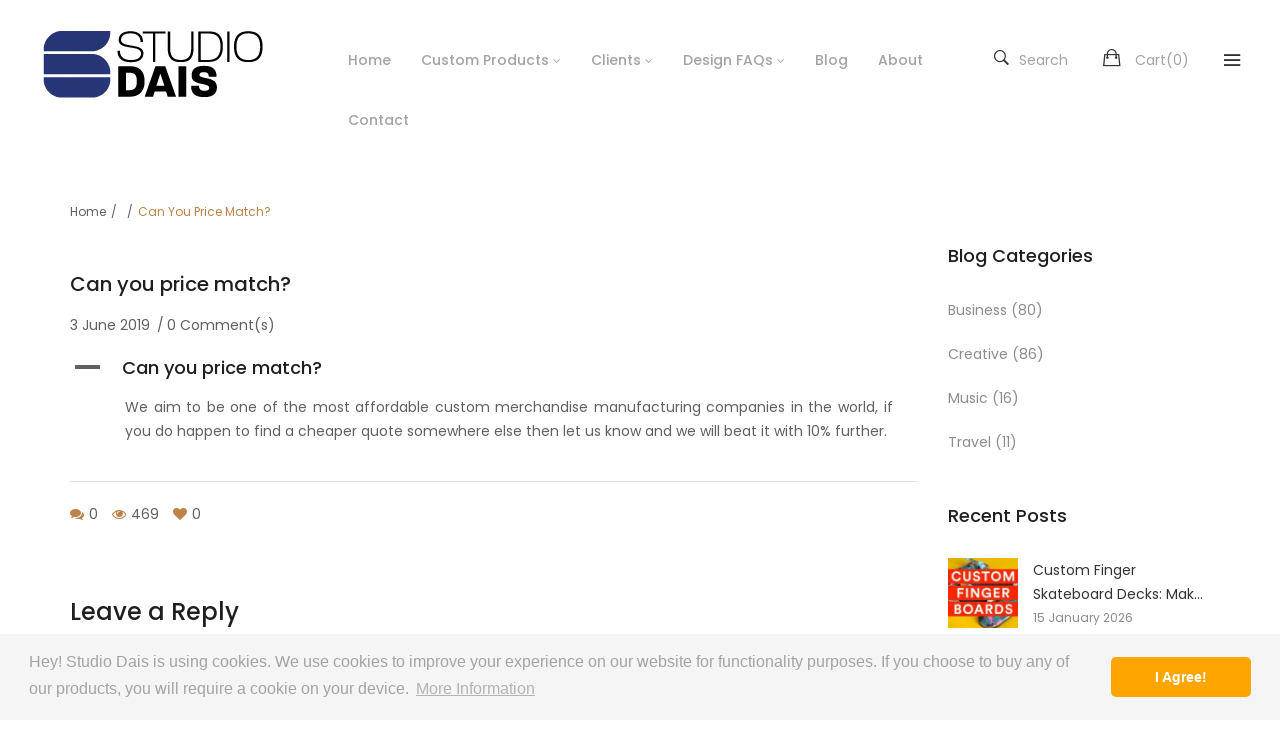

--- FILE ---
content_type: text/html; charset=UTF-8
request_url: https://studiodais.co.uk/ufaqs/can-you-price-match/
body_size: 21571
content:


<!DOCTYPE html>
<html lang="en-GB">
<head>
	<meta charset="UTF-8" />
	<meta name="viewport" content="width=device-width, initial-scale=1">
	<link rel="profile" href="http://gmpg.org/xfn/11" />
	<link rel="pingback" href="https://studiodais.co.uk/xmlrpc.php" />
	<meta name='robots' content='index, follow, max-image-preview:large, max-snippet:-1, max-video-preview:-1' />

<!-- Google Tag Manager for WordPress by gtm4wp.com -->
<script data-cfasync="false" data-pagespeed-no-defer>
	var gtm4wp_datalayer_name = "dataLayer";
	var dataLayer = dataLayer || [];
</script>
<!-- End Google Tag Manager for WordPress by gtm4wp.com -->
	<!-- This site is optimized with the Yoast SEO plugin v26.8 - https://yoast.com/product/yoast-seo-wordpress/ -->
	<title>Can you price match? - Studio Dais - Custom Merchandise - Custom Merchandise</title>
	<meta name="description" content="Here you can find answers to our price matching practice, we are one of the most affordable yet high quality custom merchandise companies and we will price match with 10% off!" />
	<link rel="canonical" href="https://studiodais.co.uk/ufaqs/can-you-price-match/" />
	<meta property="og:locale" content="en_GB" />
	<meta property="og:type" content="article" />
	<meta property="og:title" content="Can you price match? - Studio Dais - Custom Merchandise - Custom Merchandise" />
	<meta property="og:description" content="Here you can find answers to our price matching practice, we are one of the most affordable yet high quality custom merchandise companies and we will price match with 10% off!" />
	<meta property="og:url" content="https://studiodais.co.uk/ufaqs/can-you-price-match/" />
	<meta property="og:site_name" content="Studio Dais - Custom Merchandise" />
	<meta property="article:publisher" content="https://www.facebook.com/Studio-Dais-Design-Manufacturing-Studio-102589517882049/" />
	<meta property="article:modified_time" content="2019-07-04T07:19:54+00:00" />
	<meta property="og:image" content="https://studiodais.co.uk/wp-content/uploads/2019/11/STUDIO-DAIS-LOGO-BLUE-e1580206440897.png" />
	<meta property="og:image:width" content="300" />
	<meta property="og:image:height" content="121" />
	<meta property="og:image:type" content="image/png" />
	<meta name="twitter:card" content="summary_large_image" />
	<meta name="twitter:site" content="@studio_dais" />
	<!-- / Yoast SEO plugin. -->


<link rel='dns-prefetch' href='//capi-automation.s3.us-east-2.amazonaws.com' />
<link rel='dns-prefetch' href='//fonts.googleapis.com' />
<link rel='preconnect' href='https://fonts.gstatic.com' crossorigin />
<link rel="alternate" type="application/rss+xml" title="Studio Dais - Custom Merchandise &raquo; Feed" href="https://studiodais.co.uk/feed/" />
<link rel="alternate" type="application/rss+xml" title="Studio Dais - Custom Merchandise &raquo; Comments Feed" href="https://studiodais.co.uk/comments/feed/" />
<link rel="alternate" type="application/rss+xml" title="Studio Dais - Custom Merchandise &raquo; Can you price match? Comments Feed" href="https://studiodais.co.uk/ufaqs/can-you-price-match/feed/" />
<link rel="alternate" title="oEmbed (JSON)" type="application/json+oembed" href="https://studiodais.co.uk/wp-json/oembed/1.0/embed?url=https%3A%2F%2Fstudiodais.co.uk%2Fufaqs%2Fcan-you-price-match%2F" />
<link rel="alternate" title="oEmbed (XML)" type="text/xml+oembed" href="https://studiodais.co.uk/wp-json/oembed/1.0/embed?url=https%3A%2F%2Fstudiodais.co.uk%2Fufaqs%2Fcan-you-price-match%2F&#038;format=xml" />
<style id='wp-img-auto-sizes-contain-inline-css' type='text/css'>
img:is([sizes=auto i],[sizes^="auto," i]){contain-intrinsic-size:3000px 1500px}
/*# sourceURL=wp-img-auto-sizes-contain-inline-css */
</style>

<link rel='stylesheet' id='extensionCSS-css' href='https://studiodais.co.uk/wp-content/plugins/studio-dais/extension.css?ver=6.9' type='text/css' media='all' />
<style id='wp-emoji-styles-inline-css' type='text/css'>

	img.wp-smiley, img.emoji {
		display: inline !important;
		border: none !important;
		box-shadow: none !important;
		height: 1em !important;
		width: 1em !important;
		margin: 0 0.07em !important;
		vertical-align: -0.1em !important;
		background: none !important;
		padding: 0 !important;
	}
/*# sourceURL=wp-emoji-styles-inline-css */
</style>
<link rel='stylesheet' id='wp-block-library-css' href='https://studiodais.co.uk/wp-includes/css/dist/block-library/style.css?ver=6.9' type='text/css' media='all' />
<style id='classic-theme-styles-inline-css' type='text/css'>
/**
 * These rules are needed for backwards compatibility.
 * They should match the button element rules in the base theme.json file.
 */
.wp-block-button__link {
	color: #ffffff;
	background-color: #32373c;
	border-radius: 9999px; /* 100% causes an oval, but any explicit but really high value retains the pill shape. */

	/* This needs a low specificity so it won't override the rules from the button element if defined in theme.json. */
	box-shadow: none;
	text-decoration: none;

	/* The extra 2px are added to size solids the same as the outline versions.*/
	padding: calc(0.667em + 2px) calc(1.333em + 2px);

	font-size: 1.125em;
}

.wp-block-file__button {
	background: #32373c;
	color: #ffffff;
	text-decoration: none;
}

/*# sourceURL=/wp-includes/css/classic-themes.css */
</style>
<style id='global-styles-inline-css' type='text/css'>
:root{--wp--preset--aspect-ratio--square: 1;--wp--preset--aspect-ratio--4-3: 4/3;--wp--preset--aspect-ratio--3-4: 3/4;--wp--preset--aspect-ratio--3-2: 3/2;--wp--preset--aspect-ratio--2-3: 2/3;--wp--preset--aspect-ratio--16-9: 16/9;--wp--preset--aspect-ratio--9-16: 9/16;--wp--preset--color--black: #000000;--wp--preset--color--cyan-bluish-gray: #abb8c3;--wp--preset--color--white: #ffffff;--wp--preset--color--pale-pink: #f78da7;--wp--preset--color--vivid-red: #cf2e2e;--wp--preset--color--luminous-vivid-orange: #ff6900;--wp--preset--color--luminous-vivid-amber: #fcb900;--wp--preset--color--light-green-cyan: #7bdcb5;--wp--preset--color--vivid-green-cyan: #00d084;--wp--preset--color--pale-cyan-blue: #8ed1fc;--wp--preset--color--vivid-cyan-blue: #0693e3;--wp--preset--color--vivid-purple: #9b51e0;--wp--preset--gradient--vivid-cyan-blue-to-vivid-purple: linear-gradient(135deg,rgb(6,147,227) 0%,rgb(155,81,224) 100%);--wp--preset--gradient--light-green-cyan-to-vivid-green-cyan: linear-gradient(135deg,rgb(122,220,180) 0%,rgb(0,208,130) 100%);--wp--preset--gradient--luminous-vivid-amber-to-luminous-vivid-orange: linear-gradient(135deg,rgb(252,185,0) 0%,rgb(255,105,0) 100%);--wp--preset--gradient--luminous-vivid-orange-to-vivid-red: linear-gradient(135deg,rgb(255,105,0) 0%,rgb(207,46,46) 100%);--wp--preset--gradient--very-light-gray-to-cyan-bluish-gray: linear-gradient(135deg,rgb(238,238,238) 0%,rgb(169,184,195) 100%);--wp--preset--gradient--cool-to-warm-spectrum: linear-gradient(135deg,rgb(74,234,220) 0%,rgb(151,120,209) 20%,rgb(207,42,186) 40%,rgb(238,44,130) 60%,rgb(251,105,98) 80%,rgb(254,248,76) 100%);--wp--preset--gradient--blush-light-purple: linear-gradient(135deg,rgb(255,206,236) 0%,rgb(152,150,240) 100%);--wp--preset--gradient--blush-bordeaux: linear-gradient(135deg,rgb(254,205,165) 0%,rgb(254,45,45) 50%,rgb(107,0,62) 100%);--wp--preset--gradient--luminous-dusk: linear-gradient(135deg,rgb(255,203,112) 0%,rgb(199,81,192) 50%,rgb(65,88,208) 100%);--wp--preset--gradient--pale-ocean: linear-gradient(135deg,rgb(255,245,203) 0%,rgb(182,227,212) 50%,rgb(51,167,181) 100%);--wp--preset--gradient--electric-grass: linear-gradient(135deg,rgb(202,248,128) 0%,rgb(113,206,126) 100%);--wp--preset--gradient--midnight: linear-gradient(135deg,rgb(2,3,129) 0%,rgb(40,116,252) 100%);--wp--preset--font-size--small: 13px;--wp--preset--font-size--medium: 20px;--wp--preset--font-size--large: 36px;--wp--preset--font-size--x-large: 42px;--wp--preset--spacing--20: 0.44rem;--wp--preset--spacing--30: 0.67rem;--wp--preset--spacing--40: 1rem;--wp--preset--spacing--50: 1.5rem;--wp--preset--spacing--60: 2.25rem;--wp--preset--spacing--70: 3.38rem;--wp--preset--spacing--80: 5.06rem;--wp--preset--shadow--natural: 6px 6px 9px rgba(0, 0, 0, 0.2);--wp--preset--shadow--deep: 12px 12px 50px rgba(0, 0, 0, 0.4);--wp--preset--shadow--sharp: 6px 6px 0px rgba(0, 0, 0, 0.2);--wp--preset--shadow--outlined: 6px 6px 0px -3px rgb(255, 255, 255), 6px 6px rgb(0, 0, 0);--wp--preset--shadow--crisp: 6px 6px 0px rgb(0, 0, 0);}:where(.is-layout-flex){gap: 0.5em;}:where(.is-layout-grid){gap: 0.5em;}body .is-layout-flex{display: flex;}.is-layout-flex{flex-wrap: wrap;align-items: center;}.is-layout-flex > :is(*, div){margin: 0;}body .is-layout-grid{display: grid;}.is-layout-grid > :is(*, div){margin: 0;}:where(.wp-block-columns.is-layout-flex){gap: 2em;}:where(.wp-block-columns.is-layout-grid){gap: 2em;}:where(.wp-block-post-template.is-layout-flex){gap: 1.25em;}:where(.wp-block-post-template.is-layout-grid){gap: 1.25em;}.has-black-color{color: var(--wp--preset--color--black) !important;}.has-cyan-bluish-gray-color{color: var(--wp--preset--color--cyan-bluish-gray) !important;}.has-white-color{color: var(--wp--preset--color--white) !important;}.has-pale-pink-color{color: var(--wp--preset--color--pale-pink) !important;}.has-vivid-red-color{color: var(--wp--preset--color--vivid-red) !important;}.has-luminous-vivid-orange-color{color: var(--wp--preset--color--luminous-vivid-orange) !important;}.has-luminous-vivid-amber-color{color: var(--wp--preset--color--luminous-vivid-amber) !important;}.has-light-green-cyan-color{color: var(--wp--preset--color--light-green-cyan) !important;}.has-vivid-green-cyan-color{color: var(--wp--preset--color--vivid-green-cyan) !important;}.has-pale-cyan-blue-color{color: var(--wp--preset--color--pale-cyan-blue) !important;}.has-vivid-cyan-blue-color{color: var(--wp--preset--color--vivid-cyan-blue) !important;}.has-vivid-purple-color{color: var(--wp--preset--color--vivid-purple) !important;}.has-black-background-color{background-color: var(--wp--preset--color--black) !important;}.has-cyan-bluish-gray-background-color{background-color: var(--wp--preset--color--cyan-bluish-gray) !important;}.has-white-background-color{background-color: var(--wp--preset--color--white) !important;}.has-pale-pink-background-color{background-color: var(--wp--preset--color--pale-pink) !important;}.has-vivid-red-background-color{background-color: var(--wp--preset--color--vivid-red) !important;}.has-luminous-vivid-orange-background-color{background-color: var(--wp--preset--color--luminous-vivid-orange) !important;}.has-luminous-vivid-amber-background-color{background-color: var(--wp--preset--color--luminous-vivid-amber) !important;}.has-light-green-cyan-background-color{background-color: var(--wp--preset--color--light-green-cyan) !important;}.has-vivid-green-cyan-background-color{background-color: var(--wp--preset--color--vivid-green-cyan) !important;}.has-pale-cyan-blue-background-color{background-color: var(--wp--preset--color--pale-cyan-blue) !important;}.has-vivid-cyan-blue-background-color{background-color: var(--wp--preset--color--vivid-cyan-blue) !important;}.has-vivid-purple-background-color{background-color: var(--wp--preset--color--vivid-purple) !important;}.has-black-border-color{border-color: var(--wp--preset--color--black) !important;}.has-cyan-bluish-gray-border-color{border-color: var(--wp--preset--color--cyan-bluish-gray) !important;}.has-white-border-color{border-color: var(--wp--preset--color--white) !important;}.has-pale-pink-border-color{border-color: var(--wp--preset--color--pale-pink) !important;}.has-vivid-red-border-color{border-color: var(--wp--preset--color--vivid-red) !important;}.has-luminous-vivid-orange-border-color{border-color: var(--wp--preset--color--luminous-vivid-orange) !important;}.has-luminous-vivid-amber-border-color{border-color: var(--wp--preset--color--luminous-vivid-amber) !important;}.has-light-green-cyan-border-color{border-color: var(--wp--preset--color--light-green-cyan) !important;}.has-vivid-green-cyan-border-color{border-color: var(--wp--preset--color--vivid-green-cyan) !important;}.has-pale-cyan-blue-border-color{border-color: var(--wp--preset--color--pale-cyan-blue) !important;}.has-vivid-cyan-blue-border-color{border-color: var(--wp--preset--color--vivid-cyan-blue) !important;}.has-vivid-purple-border-color{border-color: var(--wp--preset--color--vivid-purple) !important;}.has-vivid-cyan-blue-to-vivid-purple-gradient-background{background: var(--wp--preset--gradient--vivid-cyan-blue-to-vivid-purple) !important;}.has-light-green-cyan-to-vivid-green-cyan-gradient-background{background: var(--wp--preset--gradient--light-green-cyan-to-vivid-green-cyan) !important;}.has-luminous-vivid-amber-to-luminous-vivid-orange-gradient-background{background: var(--wp--preset--gradient--luminous-vivid-amber-to-luminous-vivid-orange) !important;}.has-luminous-vivid-orange-to-vivid-red-gradient-background{background: var(--wp--preset--gradient--luminous-vivid-orange-to-vivid-red) !important;}.has-very-light-gray-to-cyan-bluish-gray-gradient-background{background: var(--wp--preset--gradient--very-light-gray-to-cyan-bluish-gray) !important;}.has-cool-to-warm-spectrum-gradient-background{background: var(--wp--preset--gradient--cool-to-warm-spectrum) !important;}.has-blush-light-purple-gradient-background{background: var(--wp--preset--gradient--blush-light-purple) !important;}.has-blush-bordeaux-gradient-background{background: var(--wp--preset--gradient--blush-bordeaux) !important;}.has-luminous-dusk-gradient-background{background: var(--wp--preset--gradient--luminous-dusk) !important;}.has-pale-ocean-gradient-background{background: var(--wp--preset--gradient--pale-ocean) !important;}.has-electric-grass-gradient-background{background: var(--wp--preset--gradient--electric-grass) !important;}.has-midnight-gradient-background{background: var(--wp--preset--gradient--midnight) !important;}.has-small-font-size{font-size: var(--wp--preset--font-size--small) !important;}.has-medium-font-size{font-size: var(--wp--preset--font-size--medium) !important;}.has-large-font-size{font-size: var(--wp--preset--font-size--large) !important;}.has-x-large-font-size{font-size: var(--wp--preset--font-size--x-large) !important;}
:where(.wp-block-post-template.is-layout-flex){gap: 1.25em;}:where(.wp-block-post-template.is-layout-grid){gap: 1.25em;}
:where(.wp-block-term-template.is-layout-flex){gap: 1.25em;}:where(.wp-block-term-template.is-layout-grid){gap: 1.25em;}
:where(.wp-block-columns.is-layout-flex){gap: 2em;}:where(.wp-block-columns.is-layout-grid){gap: 2em;}
:root :where(.wp-block-pullquote){font-size: 1.5em;line-height: 1.6;}
/*# sourceURL=global-styles-inline-css */
</style>
<style id='pi-edd-template-inline-css' type='text/css'>

            .pi-edd{
                text-align:center;
                margin-top:5px;
                margin-bottom:5px;
                font-size:12px;
                border-radius:6px;
            }

            .pi-edd span{
                font-weight:bold;
            }

            .pi-edd-product{
                background:#00b743;
                color:#ffffff;
                padding: 6px 6px;
                text-align:center;
                margin-top:1rem;
                margin-bottom:1rem;
                clear:both;
                font-size:12px;
                border-top: 1px solid #cccccc; border-right: 1px solid #cccccc; border-bottom: 1px solid #cccccc; border-left: 1px solid #cccccc; 
                border-radius: 6px 6px 6px 6px;
            }

            .pi-edd-loop{
                background:#e01111;
                color:#fff;
                padding: 6px 6px;
                text-align:center;
                font-size:12px;
                border-top: 1px solid #cccccc; border-right: 1px solid #cccccc; border-bottom: 1px solid #cccccc; border-left: 1px solid #cccccc; 
                border-radius: 6px 6px 6px 6px;
            }

            .pi-edd-cart{
                background:#d80000;
                color:#ffffff;
                padding: 6px 6px;
                text-align:left;
                display:inline-block;
                font-size:12px;
                border-top: 1px solid #cccccc; border-right: 1px solid #cccccc; border-bottom: 1px solid #cccccc; border-left: 1px solid #cccccc; 
                border-radius: 6px 6px 6px 6px;
            }
        
/*# sourceURL=pi-edd-template-inline-css */
</style>
<link rel='stylesheet' id='projects-styles-css' href='https://studiodais.co.uk/wp-content/plugins/projects-by-woothemes/assets/css/woo-projects.css?ver=1.5.0' type='text/css' media='all' />
<link rel='stylesheet' id='projects-handheld-css' href='https://studiodais.co.uk/wp-content/plugins/projects-by-woothemes/assets/css/woo-projects-handheld.css?ver=1.5.0' type='text/css' media='all' />
<link rel='stylesheet' id='woocommerce-layout-css' href='https://studiodais.co.uk/wp-content/plugins/woocommerce/assets/css/woocommerce-layout.css?ver=10.4.3' type='text/css' media='all' />
<link rel='stylesheet' id='woocommerce-smallscreen-css' href='https://studiodais.co.uk/wp-content/plugins/woocommerce/assets/css/woocommerce-smallscreen.css?ver=10.4.3' type='text/css' media='only screen and (max-width: 768px)' />
<link rel='stylesheet' id='woocommerce-general-css' href='https://studiodais.co.uk/wp-content/plugins/woocommerce/assets/css/woocommerce.css?ver=10.4.3' type='text/css' media='all' />
<style id='woocommerce-inline-inline-css' type='text/css'>
.woocommerce form .form-row .required { visibility: visible; }
/*# sourceURL=woocommerce-inline-inline-css */
</style>
<link rel='stylesheet' id='wc-gateway-ppec-frontend-css' href='https://studiodais.co.uk/wp-content/plugins/woocommerce-gateway-paypal-express-checkout/assets/css/wc-gateway-ppec-frontend.css?ver=2.1.3' type='text/css' media='all' />
<link rel='stylesheet' id='mm_icomoon-css' href='https://studiodais.co.uk/wp-content/plugins/mega_main_menu/framework/src/css/icomoon.css?ver=2.1.2' type='text/css' media='all' />
<link rel='stylesheet' id='mmm_mega_main_menu-css' href='https://studiodais.co.uk/wp-content/plugins/mega_main_menu/src/css/cache.skin.css?ver=1562934460' type='text/css' media='all' />
<link rel='stylesheet' id='base-style-css' href='https://studiodais.co.uk/wp-content/themes/outstock/style.css?ver=6.9' type='text/css' media='all' />
<link rel='stylesheet' id='bootstrap-style-css' href='https://studiodais.co.uk/wp-content/themes/outstock/css/bootstrap.min.css?ver=6.9' type='text/css' media='all' />
<link rel='stylesheet' id='bootstrap-theme-css' href='https://studiodais.co.uk/wp-content/themes/outstock/css/bootstrap-theme.min.css?ver=6.9' type='text/css' media='all' />
<link rel='stylesheet' id='awesome-font-css' href='https://studiodais.co.uk/wp-content/themes/outstock/css/font-awesome.min.css?ver=6.9' type='text/css' media='all' />
<link rel='stylesheet' id='font-ionicons-css' href='https://studiodais.co.uk/wp-content/themes/outstock/css/ionicons.min.css?ver=6.9' type='text/css' media='all' />
<link rel='stylesheet' id='owl-css-css' href='https://studiodais.co.uk/wp-content/themes/outstock/owl-carousel/owl.carousel.css?ver=6.9' type='text/css' media='all' />
<link rel='stylesheet' id='owl-theme-css' href='https://studiodais.co.uk/wp-content/themes/outstock/owl-carousel/owl.theme.css?ver=6.9' type='text/css' media='all' />
<link rel='stylesheet' id='owl-transitions-css' href='https://studiodais.co.uk/wp-content/themes/outstock/owl-carousel/owl.transitions.css?ver=6.9' type='text/css' media='all' />
<link rel='stylesheet' id='animate-css' href='https://studiodais.co.uk/wp-content/themes/outstock/css/animate.css?ver=6.9' type='text/css' media='all' />
<link rel='stylesheet' id='fancybox-css' href='https://studiodais.co.uk/wp-content/themes/outstock/fancybox/jquery.fancybox.css?ver=6.9' type='text/css' media='all' />
<link rel='stylesheet' id='theme-options-css' href='https://studiodais.co.uk/wp-content/themes/outstock/css/theme.css?ver=1768958792' type='text/css' media='all' />
<link rel='stylesheet' id='outstock-child-theme-css' href='https://studiodais.co.uk/wp-content/themes/outstock-child/css/child-theme-css.css?ver=6.9' type='text/css' media='all' />
<link rel='stylesheet' id='outstock-child-style-css' href='https://studiodais.co.uk/wp-content/themes/outstock-child/style.css?ver=6.9' type='text/css' media='all' />
<link rel="preload" as="style" href="https://fonts.googleapis.com/css?family=Poppins:100,200,300,400,500,600,700,800,900,100italic,200italic,300italic,400italic,500italic,600italic,700italic,800italic,900italic%7CRubik:300,400,500,600,700,800,900,300italic,400italic,500italic,600italic,700italic,800italic,900italic&#038;display=swap&#038;ver=1768898784" /><link rel="stylesheet" href="https://fonts.googleapis.com/css?family=Poppins:100,200,300,400,500,600,700,800,900,100italic,200italic,300italic,400italic,500italic,600italic,700italic,800italic,900italic%7CRubik:300,400,500,600,700,800,900,300italic,400italic,500italic,600italic,700italic,800italic,900italic&#038;display=swap&#038;ver=1768898784" media="print" onload="this.media='all'"><noscript><link rel="stylesheet" href="https://fonts.googleapis.com/css?family=Poppins:100,200,300,400,500,600,700,800,900,100italic,200italic,300italic,400italic,500italic,600italic,700italic,800italic,900italic%7CRubik:300,400,500,600,700,800,900,300italic,400italic,500italic,600italic,700italic,800italic,900italic&#038;display=swap&#038;ver=1768898784" /></noscript><script type="text/template" id="tmpl-variation-template">
	<div class="woocommerce-variation-description">{{{ data.variation.variation_description }}}</div>
	<div class="woocommerce-variation-price">{{{ data.variation.price_html }}}</div>
	<div class="woocommerce-variation-availability">{{{ data.variation.availability_html }}}</div>
</script>
<script type="text/template" id="tmpl-unavailable-variation-template">
	<p role="alert">Sorry, this product is unavailable. Please choose a different combination.</p>
</script>
<!--n2css--><!--n2js--><script type="text/javascript" src="https://studiodais.co.uk/wp-includes/js/jquery/jquery.js?ver=3.7.1" id="jquery-core-js"></script>
<script type="text/javascript" src="https://studiodais.co.uk/wp-includes/js/jquery/jquery-migrate.js?ver=3.4.1" id="jquery-migrate-js"></script>
<script type="text/javascript" src="https://studiodais.co.uk/wp-content/plugins/studio-dais/extension.js?ver=6.9" id="extensionJS-js"></script>
<script type="text/javascript" src="https://studiodais.co.uk/wp-content/plugins/woocommerce/assets/js/jquery-blockui/jquery.blockUI.js?ver=2.7.0-wc.10.4.3" id="wc-jquery-blockui-js" data-wp-strategy="defer"></script>
<script type="text/javascript" id="wc-add-to-cart-js-extra">
/* <![CDATA[ */
var wc_add_to_cart_params = {"ajax_url":"/wp-admin/admin-ajax.php","wc_ajax_url":"/?wc-ajax=%%endpoint%%","i18n_view_cart":"View basket","cart_url":"https://studiodais.co.uk/cart/","is_cart":"","cart_redirect_after_add":"yes"};
//# sourceURL=wc-add-to-cart-js-extra
/* ]]> */
</script>
<script type="text/javascript" src="https://studiodais.co.uk/wp-content/plugins/woocommerce/assets/js/frontend/add-to-cart.js?ver=10.4.3" id="wc-add-to-cart-js" data-wp-strategy="defer"></script>
<script type="text/javascript" src="https://studiodais.co.uk/wp-content/plugins/woocommerce/assets/js/js-cookie/js.cookie.js?ver=2.1.4-wc.10.4.3" id="wc-js-cookie-js" defer="defer" data-wp-strategy="defer"></script>
<script type="text/javascript" id="woocommerce-js-extra">
/* <![CDATA[ */
var woocommerce_params = {"ajax_url":"/wp-admin/admin-ajax.php","wc_ajax_url":"/?wc-ajax=%%endpoint%%","i18n_password_show":"Show password","i18n_password_hide":"Hide password"};
//# sourceURL=woocommerce-js-extra
/* ]]> */
</script>
<script type="text/javascript" src="https://studiodais.co.uk/wp-content/plugins/woocommerce/assets/js/frontend/woocommerce.js?ver=10.4.3" id="woocommerce-js" defer="defer" data-wp-strategy="defer"></script>
<script type="text/javascript" src="https://studiodais.co.uk/wp-content/plugins/js_composer/assets/js/vendors/woocommerce-add-to-cart.js?ver=5.4.7" id="vc_woocommerce-add-to-cart-js-js"></script>
<script type="text/javascript" id="WCPAY_ASSETS-js-extra">
/* <![CDATA[ */
var wcpayAssets = {"url":"https://studiodais.co.uk/wp-content/plugins/woocommerce-payments/dist/"};
//# sourceURL=WCPAY_ASSETS-js-extra
/* ]]> */
</script>
<script type="text/javascript" src="https://studiodais.co.uk/wp-content/plugins/mega_main_menu/src/js/frontend.js?ver=6.9" id="mmm_menu_functions-js"></script>
<link rel="https://api.w.org/" href="https://studiodais.co.uk/wp-json/" /><link rel="alternate" title="JSON" type="application/json" href="https://studiodais.co.uk/wp-json/wp/v2/ufaq/1364" /><link rel="EditURI" type="application/rsd+xml" title="RSD" href="https://studiodais.co.uk/xmlrpc.php?rsd" />
<meta name="generator" content="WordPress 6.9" />
<meta name="generator" content="WooCommerce 10.4.3" />
<link rel='shortlink' href='https://studiodais.co.uk/?p=1364' />
<meta name="generator" content="Redux 4.5.10" />    
    <script type="text/javascript">
        var ajaxurl = 'https://studiodais.co.uk/wp-admin/admin-ajax.php';
    </script>

<!-- Google Tag Manager for WordPress by gtm4wp.com -->
<!-- GTM Container placement set to automatic -->
<script data-cfasync="false" data-pagespeed-no-defer type="text/javascript">
	var dataLayer_content = {"pagePostType":"ufaq","pagePostType2":"single-ufaq","pagePostAuthor":"Studio Dais"};
	dataLayer.push( dataLayer_content );
</script>
<script data-cfasync="false" data-pagespeed-no-defer type="text/javascript">
(function(w,d,s,l,i){w[l]=w[l]||[];w[l].push({'gtm.start':
new Date().getTime(),event:'gtm.js'});var f=d.getElementsByTagName(s)[0],
j=d.createElement(s),dl=l!='dataLayer'?'&l='+l:'';j.async=true;j.src=
'//www.googletagmanager.com/gtm.js?id='+i+dl;f.parentNode.insertBefore(j,f);
})(window,document,'script','dataLayer','GTM-MM94W5M');
</script>
<!-- End Google Tag Manager for WordPress by gtm4wp.com --><!-- Google site verification - Google for WooCommerce -->
<meta name="google-site-verification" content="tJHvjM3nwlDG6jerr-_M7xZMSsj80RhKpGDad32ENaA" />
	<noscript><style>.woocommerce-product-gallery{ opacity: 1 !important; }</style></noscript>
	<meta name="generator" content="Elementor 3.34.2; features: e_font_icon_svg, additional_custom_breakpoints; settings: css_print_method-external, google_font-enabled, font_display-swap">

<!-- Meta Pixel Code -->
<script type='text/javascript'>
!function(f,b,e,v,n,t,s){if(f.fbq)return;n=f.fbq=function(){n.callMethod?
n.callMethod.apply(n,arguments):n.queue.push(arguments)};if(!f._fbq)f._fbq=n;
n.push=n;n.loaded=!0;n.version='2.0';n.queue=[];t=b.createElement(e);t.async=!0;
t.src=v;s=b.getElementsByTagName(e)[0];s.parentNode.insertBefore(t,s)}(window,
document,'script','https://connect.facebook.net/en_US/fbevents.js?v=next');
</script>
<!-- End Meta Pixel Code -->

      <script type='text/javascript'>
        var url = window.location.origin + '?ob=open-bridge';
        fbq('set', 'openbridge', '534112344229437', url);
      </script>
    <script type='text/javascript'>fbq('init', '534112344229437', {}, {
    "agent": "wordpress-6.9-3.0.16"
})</script><script type='text/javascript'>
    fbq('track', 'PageView', []);
  </script>
<!-- Meta Pixel Code -->
<noscript>
<img height="1" width="1" style="display:none" alt="fbpx"
src="https://www.facebook.com/tr?id=534112344229437&ev=PageView&noscript=1" />
</noscript>
<!-- End Meta Pixel Code -->
<meta name="generator" content="Powered by WPBakery Page Builder - drag and drop page builder for WordPress."/>
<!--[if lte IE 9]><link rel="stylesheet" type="text/css" href="https://studiodais.co.uk/wp-content/plugins/js_composer/assets/css/vc_lte_ie9.min.css" media="screen"><![endif]-->

<script type="application/ld+json" class="saswp-schema-markup-output">
[{"@context":"https:\/\/schema.org\/","@type":"BreadcrumbList","@id":"https:\/\/studiodais.co.uk\/ufaqs\/can-you-price-match\/#breadcrumb","itemListElement":[{"@type":"ListItem","position":1,"item":{"@id":"https:\/\/studiodais.co.uk","name":"Studio Dais - Custom Merchandise"}},{"@type":"ListItem","position":2,"item":{"@id":"https:\/\/studiodais.co.uk\/ufaqs\/","name":"FAQs"}},{"@type":"ListItem","position":3,"item":{"@id":"https:\/\/studiodais.co.uk\/ufaqs\/can-you-price-match\/","name":"Can you price match? - Studio Dais - Custom Merchandise - Custom Merchandise"}}]}]
</script>

			<script  type="text/javascript">
				!function(f,b,e,v,n,t,s){if(f.fbq)return;n=f.fbq=function(){n.callMethod?
					n.callMethod.apply(n,arguments):n.queue.push(arguments)};if(!f._fbq)f._fbq=n;
					n.push=n;n.loaded=!0;n.version='2.0';n.queue=[];t=b.createElement(e);t.async=!0;
					t.src=v;s=b.getElementsByTagName(e)[0];s.parentNode.insertBefore(t,s)}(window,
					document,'script','https://connect.facebook.net/en_US/fbevents.js');
			</script>
			<!-- WooCommerce Facebook Integration Begin -->
			<script  type="text/javascript">

				fbq('init', '534112344229437', {}, {
    "agent": "woocommerce_0-10.4.3-3.5.15"
});

				document.addEventListener( 'DOMContentLoaded', function() {
					// Insert placeholder for events injected when a product is added to the cart through AJAX.
					document.body.insertAdjacentHTML( 'beforeend', '<div class=\"wc-facebook-pixel-event-placeholder\"></div>' );
				}, false );

			</script>
			<!-- WooCommerce Facebook Integration End -->
						<style>
				.e-con.e-parent:nth-of-type(n+4):not(.e-lazyloaded):not(.e-no-lazyload),
				.e-con.e-parent:nth-of-type(n+4):not(.e-lazyloaded):not(.e-no-lazyload) * {
					background-image: none !important;
				}
				@media screen and (max-height: 1024px) {
					.e-con.e-parent:nth-of-type(n+3):not(.e-lazyloaded):not(.e-no-lazyload),
					.e-con.e-parent:nth-of-type(n+3):not(.e-lazyloaded):not(.e-no-lazyload) * {
						background-image: none !important;
					}
				}
				@media screen and (max-height: 640px) {
					.e-con.e-parent:nth-of-type(n+2):not(.e-lazyloaded):not(.e-no-lazyload),
					.e-con.e-parent:nth-of-type(n+2):not(.e-lazyloaded):not(.e-no-lazyload) * {
						background-image: none !important;
					}
				}
			</style>
			<link rel="icon" href="https://studiodais.co.uk/wp-content/uploads/2026/01/cropped-32px-STUDIO-DAIS-FAVICON-32x32.png" sizes="32x32" />
<link rel="icon" href="https://studiodais.co.uk/wp-content/uploads/2026/01/cropped-32px-STUDIO-DAIS-FAVICON-192x192.png" sizes="192x192" />
<link rel="apple-touch-icon" href="https://studiodais.co.uk/wp-content/uploads/2026/01/cropped-32px-STUDIO-DAIS-FAVICON-180x180.png" />
<meta name="msapplication-TileImage" content="https://studiodais.co.uk/wp-content/uploads/2026/01/cropped-32px-STUDIO-DAIS-FAVICON-270x270.png" />
		<style type="text/css" id="wp-custom-css">
			.widgettitle{
	position: absolute;
	opacity: 0;
}

.header-container{
	padding-bottom: 30px;
		padding-top: 30px 
}

.section-element.vc_custom_1515404605143{
	margin-top:0px !important}

.section-element.banner-top.uptoslider.vc_custom_1519184002152.vc_row-has-fill{
	margin-bottom:0px !important}

.wpb_single_image.wpb_content_element.vc_align_center
{margin-bottom:25px}

.vc_single_image-wrapper.vc_box_border_grey {
	margin-top: -15px 
}
/*menu*/
.toggle-menu {
	color:black!important;
	opacity: 1 !important;
}
@media screen and (max-width: 999px)
	.nav-mobile .toggle-menu {
		color:black!important;
		opacity: 1 !important;
}
.mobile-menu {
	color:black!important;
	opacity: 1 !important;
}
.line-two {
	display: none!important;
}
.grecaptcha-badge {
display:none!important;
}
		</style>
		<style id="outstock_opt-dynamic-css" title="dynamic-css" class="redux-options-output">body{background-color:#fff;}body{font-family:Poppins;line-height:24px;font-weight:400;font-style:normal;color:#606060;font-size:14px;}</style><noscript><style type="text/css"> .wpb_animate_when_almost_visible { opacity: 1; }</style></noscript>	
<!-- COOKIE CONSENT START -->
<link rel="stylesheet" type="text/css" href="//cdnjs.cloudflare.com/ajax/libs/cookieconsent2/3.1.0/cookieconsent.min.css" />
<script src="//cdnjs.cloudflare.com/ajax/libs/cookieconsent2/3.1.0/cookieconsent.min.js"></script>
<script>
window.addEventListener("load", function(){
window.cookieconsent.initialise({
  "palette": {
    "popup": {
      "background": "#f5f5f5",
      "text": "#a3a3a3"
    },
    "button": {
      "background": "orange"
    }
  },
  "theme": "classic",
  "position": "bottom",
  "static": false,
  "content": {
    "message": "Hey! Studio Dais is using cookies. We use cookies to improve your experience on our website for functionality purposes. If you choose to buy any of our products, you will require a cookie on your device.",
    "dismiss": "I Agree!",
    "link": "More Information",
    "href": "https://studiodais.co.uk/"
  }
})});
</script>
<!-- COOKIE CONSENT END -->
</head>
<body class="wp-singular ufaq-template-default single single-ufaq postid-1364 wp-theme-outstock wp-child-theme-outstock-child theme-outstock mmm mega_main_menu-2-1-2 woocommerce-no-js outstock-animate-scroll wpb-js-composer js-comp-ver-5.4.7 vc_responsive elementor-default elementor-kit-3807">
<div class="main-wrapper ">
 
	<header>
		<div class="header-container layout2">
			<div class="header">
				<div class="row">
					<div class="col-md-3 col-sm-3 col-xs-12 col-logo">
													<div class="logo pull-left"><a href="https://studiodais.co.uk/" title="Studio Dais &#8211; Custom Merchandise" rel="home"><img src="https://studiodais.co.uk/wp-content/uploads/2020/07/dais-home-page-logo-master.png" alt="Studio Dais &#8211; Custom Merchandise"/></a></div>
												
					</div>
					<div class="col-md-9 col-sm-9 col-xs-12 col-search">
						<div class="nav-menus pull-left">
							<div class="nav-desktop visible-lg visible-md">
								
<!-- begin "mega_main_menu" -->
<div id="mega_main_menu" class="primary primary_style-flat icons-left first-lvl-align-left first-lvl-separator-smooth direction-horizontal fullwidth-disable pushing_content-disable mobile_minimized-enable dropdowns_trigger-hover dropdowns_animation-anim_1 no-logo include-search no-woo_cart no-buddypress responsive-enable coercive_styles-disable indefinite_location_mode-disable language_direction-ltr version-2-1-2 mega_main mega_main_menu">
	<div class="menu_holder">
	<div class="mmm_fullwidth_container"></div><!-- class="fullwidth_container" -->
		<div class="menu_inner">
			<span class="nav_logo">
				<a class="mobile_toggle">
					<span class="mobile_button">
						Menu &nbsp;
						<span class="symbol_menu">&equiv;</span>
						<span class="symbol_cross">&#x2573;</span>
					</span><!-- class="mobile_button" -->
				</a>
			</span><!-- /class="nav_logo" -->
				<ul id="mega_main_menu_ul" class="mega_main_menu_ul">
<li id="menu-item-1105" class="menu-item menu-item-type-post_type menu-item-object-page menu-item-home menu-item-1105 default_dropdown  drop_to_right submenu_default_width columns1">
	<a href="https://studiodais.co.uk/" class="item_link  disable_icon" tabindex="1">
		<i class=""></i> 
		<span class="link_content">
			<span class="link_text">
				Home
			</span>
		</span>
	</a>
</li>
<li id="menu-item-1238" class="menu-item menu-item-type-post_type menu-item-object-page menu-item-has-children menu-item-1238 default_dropdown  drop_to_right submenu_default_width columns1">
	<a href="https://studiodais.co.uk/custom-products-studio-dais/" class="item_link  disable_icon" tabindex="2">
		<i class=""></i> 
		<span class="link_content">
			<span class="link_text">
				Custom Products
			</span>
		</span>
	</a>
	<ul class="mega_dropdown">
	<li id="menu-item-1239" class="menu-item menu-item-type-taxonomy menu-item-object-product_cat menu-item-has-children menu-item-1239 default_dropdown  drop_to_right submenu_default_width columns1">
		<a href="https://studiodais.co.uk/product-category/custom-pin-badges/" class="item_link  disable_icon" tabindex="3">
			<i class=""></i> 
			<span class="link_content">
				<span class="link_text">
					Custom Badges
				</span>
			</span>
		</a>
		<ul class="mega_dropdown">
		<li id="menu-item-1645" class="menu-item menu-item-type-post_type menu-item-object-product menu-item-1645 default_dropdown  drop_to_right submenu_default_width columns1">
			<a href="https://studiodais.co.uk/product/soft-enamel-pin-badges/" class="item_link  disable_icon" tabindex="4">
				<i class=""></i> 
				<span class="link_content">
					<span class="link_text">
						Soft Enamel Pin Badges
					</span>
				</span>
			</a>
		</li>
		<li id="menu-item-1644" class="menu-item menu-item-type-post_type menu-item-object-product menu-item-1644 default_dropdown  drop_to_right submenu_default_width columns1">
			<a href="https://studiodais.co.uk/product/hard-enamel-pin-badges/" class="item_link  disable_icon" tabindex="5">
				<i class=""></i> 
				<span class="link_content">
					<span class="link_text">
						Hard Enamel Pin Badges
					</span>
				</span>
			</a>
		</li>
		<li id="menu-item-1646" class="menu-item menu-item-type-post_type menu-item-object-product menu-item-1646 default_dropdown  drop_to_right submenu_default_width columns1">
			<a href="https://studiodais.co.uk/product/printed-pin-badges/" class="item_link  disable_icon" tabindex="6">
				<i class=""></i> 
				<span class="link_content">
					<span class="link_text">
						Printed Pin Badges
					</span>
				</span>
			</a>
		</li>
		<li id="menu-item-1647" class="menu-item menu-item-type-post_type menu-item-object-product menu-item-1647 default_dropdown  drop_to_right submenu_default_width columns1">
			<a href="https://studiodais.co.uk/product/woven-patches-badges/" class="item_link  disable_icon" tabindex="7">
				<i class=""></i> 
				<span class="link_content">
					<span class="link_text">
						Custom Woven Patches &#038; Badges
					</span>
				</span>
			</a>
		</li>
		<li id="menu-item-1648" class="menu-item menu-item-type-post_type menu-item-object-product menu-item-1648 default_dropdown  drop_to_right submenu_default_width columns1">
			<a href="https://studiodais.co.uk/product/embroidered-patches-badges/" class="item_link  disable_icon" tabindex="8">
				<i class=""></i> 
				<span class="link_content">
					<span class="link_text">
						Embroidered Patches &#038; Badges
					</span>
				</span>
			</a>
		</li>
		<li id="menu-item-3314" class="menu-item menu-item-type-post_type menu-item-object-product menu-item-3314 default_dropdown  drop_to_right submenu_default_width columns1">
			<a href="https://studiodais.co.uk/product/custom-chenille-patches-fluffy-patches/" class="item_link  disable_icon" tabindex="9">
				<i class=""></i> 
				<span class="link_content">
					<span class="link_text">
						Custom Chenille Patches + Fluffy Patches.
					</span>
				</span>
			</a>
		</li>
		<li id="menu-item-1649" class="menu-item menu-item-type-post_type menu-item-object-product menu-item-1649 default_dropdown  drop_to_right submenu_default_width columns1">
			<a href="https://studiodais.co.uk/product/die-cast-pin-badges/" class="item_link  disable_icon" tabindex="10">
				<i class=""></i> 
				<span class="link_content">
					<span class="link_text">
						3D Die Cast Pin Badges
					</span>
				</span>
			</a>
		</li>
		<li id="menu-item-1650" class="menu-item menu-item-type-post_type menu-item-object-product menu-item-1650 default_dropdown  drop_to_right submenu_default_width columns1">
			<a href="https://studiodais.co.uk/product/custom-die-struck-badges/" class="item_link  disable_icon" tabindex="11">
				<i class=""></i> 
				<span class="link_content">
					<span class="link_text">
						Custom Die Struck Pin Badges
					</span>
				</span>
			</a>
		</li>
		<li id="menu-item-1651" class="menu-item menu-item-type-post_type menu-item-object-product menu-item-1651 default_dropdown  drop_to_right submenu_default_width columns1">
			<a href="https://studiodais.co.uk/product/soft-pvc-rubber-badges/" class="item_link  disable_icon" tabindex="12">
				<i class=""></i> 
				<span class="link_content">
					<span class="link_text">
						Soft PVC Rubber Badges
					</span>
				</span>
			</a>
		</li>
		</ul><!-- /.mega_dropdown -->
	</li>
	<li id="menu-item-3855" class="menu-item menu-item-type-custom menu-item-object-custom menu-item-3855 default_dropdown  drop_to_right submenu_default_width columns1">
		<a href="https://studiodais.co.uk/product/custom-finger-skateboards-tech-decks/" class="item_link  disable_icon" tabindex="13">
			<i class=""></i> 
			<span class="link_content">
				<span class="link_text">
					Custom Finger Skateboards
				</span>
			</span>
		</a>
	</li>
	<li id="menu-item-2725" class="menu-item menu-item-type-taxonomy menu-item-object-product_cat menu-item-has-children menu-item-2725 default_dropdown  drop_to_right submenu_default_width columns1">
		<a href="https://studiodais.co.uk/product-category/vinyl-stickers/" class="item_link  disable_icon" tabindex="14">
			<i class=""></i> 
			<span class="link_content">
				<span class="link_text">
					Vinyl Stickers
				</span>
			</span>
		</a>
		<ul class="mega_dropdown">
		<li id="menu-item-2728" class="menu-item menu-item-type-post_type menu-item-object-product menu-item-2728 default_dropdown  drop_to_right submenu_default_width columns1">
			<a href="https://studiodais.co.uk/product/vinyl-stickers-custom-shaped-die-cut/" class="item_link  disable_icon" tabindex="15">
				<i class=""></i> 
				<span class="link_content">
					<span class="link_text">
						Vinyl Stickers Die Cut + Custom Shaped
					</span>
				</span>
			</a>
		</li>
		</ul><!-- /.mega_dropdown -->
	</li>
	<li id="menu-item-1247" class="menu-item menu-item-type-taxonomy menu-item-object-product_cat menu-item-has-children menu-item-1247 default_dropdown  drop_to_right submenu_default_width columns1">
		<a href="https://studiodais.co.uk/product-category/custom-commemorative-battle-coins/" class="item_link  disable_icon" tabindex="16">
			<i class=""></i> 
			<span class="link_content">
				<span class="link_text">
					Battle Coins
				</span>
			</span>
		</a>
		<ul class="mega_dropdown">
		<li id="menu-item-1653" class="menu-item menu-item-type-post_type menu-item-object-product menu-item-1653 default_dropdown  drop_to_right submenu_default_width columns1">
			<a href="https://studiodais.co.uk/product/single-sided-coins/" class="item_link  disable_icon" tabindex="17">
				<i class=""></i> 
				<span class="link_content">
					<span class="link_text">
						Single Sided Coins
					</span>
				</span>
			</a>
		</li>
		<li id="menu-item-1654" class="menu-item menu-item-type-post_type menu-item-object-product menu-item-1654 default_dropdown  drop_to_right submenu_default_width columns1">
			<a href="https://studiodais.co.uk/product/double-sided-coins/" class="item_link  disable_icon" tabindex="18">
				<i class=""></i> 
				<span class="link_content">
					<span class="link_text">
						Double Sided Coins
					</span>
				</span>
			</a>
		</li>
		<li id="menu-item-1655" class="menu-item menu-item-type-post_type menu-item-object-product menu-item-1655 default_dropdown  drop_to_right submenu_default_width columns1">
			<a href="https://studiodais.co.uk/product/single-sided-enamel-coins/" class="item_link  disable_icon" tabindex="19">
				<i class=""></i> 
				<span class="link_content">
					<span class="link_text">
						Single / Double Sided Enamel Coins
					</span>
				</span>
			</a>
		</li>
		</ul><!-- /.mega_dropdown -->
	</li>
	<li id="menu-item-1250" class="menu-item menu-item-type-taxonomy menu-item-object-product_cat menu-item-has-children menu-item-1250 default_dropdown  drop_to_right submenu_default_width columns1">
		<a href="https://studiodais.co.uk/product-category/custom-bespoke-keyrings/" class="item_link  disable_icon" tabindex="20">
			<i class=""></i> 
			<span class="link_content">
				<span class="link_text">
					Custom Keyrings
				</span>
			</span>
		</a>
		<ul class="mega_dropdown">
		<li id="menu-item-1678" class="menu-item menu-item-type-post_type menu-item-object-product menu-item-1678 default_dropdown  drop_to_right submenu_default_width columns1">
			<a href="https://studiodais.co.uk/product/soft-enamel-keyrings/" class="item_link  disable_icon" tabindex="21">
				<i class=""></i> 
				<span class="link_content">
					<span class="link_text">
						Soft Enamel Keyrings And Keychains
					</span>
				</span>
			</a>
		</li>
		<li id="menu-item-1677" class="menu-item menu-item-type-post_type menu-item-object-product menu-item-1677 default_dropdown  drop_to_right submenu_default_width columns1">
			<a href="https://studiodais.co.uk/product/hard-enamel-keyrings/" class="item_link  disable_icon" tabindex="22">
				<i class=""></i> 
				<span class="link_content">
					<span class="link_text">
						Hard Enamel Keyrings And Keychains
					</span>
				</span>
			</a>
		</li>
		<li id="menu-item-1676" class="menu-item menu-item-type-post_type menu-item-object-product menu-item-1676 default_dropdown  drop_to_right submenu_default_width columns1">
			<a href="https://studiodais.co.uk/product/soft-pvc-keyrings/" class="item_link  disable_icon" tabindex="23">
				<i class=""></i> 
				<span class="link_content">
					<span class="link_text">
						Soft Rubber Vinyl Keyrings
					</span>
				</span>
			</a>
		</li>
		<li id="menu-item-1675" class="menu-item menu-item-type-post_type menu-item-object-product menu-item-1675 default_dropdown  drop_to_right submenu_default_width columns1">
			<a href="https://studiodais.co.uk/product/offset-printed-keyrings/" class="item_link  disable_icon" tabindex="24">
				<i class=""></i> 
				<span class="link_content">
					<span class="link_text">
						Offset Printed Keyrings
					</span>
				</span>
			</a>
		</li>
		<li id="menu-item-1674" class="menu-item menu-item-type-post_type menu-item-object-product menu-item-1674 default_dropdown  drop_to_right submenu_default_width columns1">
			<a href="https://studiodais.co.uk/product/die-struck-keyrings/" class="item_link  disable_icon" tabindex="25">
				<i class=""></i> 
				<span class="link_content">
					<span class="link_text">
						Die Struck Keyrings
					</span>
				</span>
			</a>
		</li>
		</ul><!-- /.mega_dropdown -->
	</li>
	<li id="menu-item-1687" class="menu-item menu-item-type-post_type menu-item-object-product menu-item-1687 default_dropdown  drop_to_right submenu_default_width columns1">
		<a href="https://studiodais.co.uk/product/vinyl-resin-toy-figures/" class="item_link  disable_icon" tabindex="26">
			<i class=""></i> 
			<span class="link_content">
				<span class="link_text">
					Vinyl + Resin Toy Figures
				</span>
			</span>
		</a>
	</li>
	<li id="menu-item-1257" class="menu-item menu-item-type-taxonomy menu-item-object-product_cat menu-item-has-children menu-item-1257 default_dropdown  drop_to_right submenu_default_width columns1">
		<a href="https://studiodais.co.uk/product-category/bespoke-medals/" class="item_link  disable_icon" tabindex="27">
			<i class=""></i> 
			<span class="link_content">
				<span class="link_text">
					Bespoke Medals
				</span>
			</span>
		</a>
		<ul class="mega_dropdown">
		<li id="menu-item-2075" class="menu-item menu-item-type-post_type menu-item-object-product menu-item-2075 default_dropdown  drop_to_right submenu_default_width columns1">
			<a href="https://studiodais.co.uk/product/bespoke-die-struck-sporting-medals/" class="item_link  disable_icon" tabindex="28">
				<i class=""></i> 
				<span class="link_content">
					<span class="link_text">
						Bespoke Die Struck Sporting Medals
					</span>
				</span>
			</a>
		</li>
		<li id="menu-item-1684" class="menu-item menu-item-type-post_type menu-item-object-product menu-item-1684 default_dropdown  drop_to_right submenu_default_width columns1">
			<a href="https://studiodais.co.uk/product/bespoke-soft-enamel-medals/" class="item_link  disable_icon" tabindex="29">
				<i class=""></i> 
				<span class="link_content">
					<span class="link_text">
						Bespoke Soft Enamel Medals
					</span>
				</span>
			</a>
		</li>
		</ul><!-- /.mega_dropdown -->
	</li>
	<li id="menu-item-1471" class="menu-item menu-item-type-taxonomy menu-item-object-product_cat menu-item-has-children menu-item-1471 default_dropdown  drop_to_right submenu_default_width columns1">
		<a href="https://studiodais.co.uk/product-category/custom-jewellery/" class="item_link  disable_icon" tabindex="30">
			<i class=""></i> 
			<span class="link_content">
				<span class="link_text">
					Custom Jewellery
				</span>
			</span>
		</a>
		<ul class="mega_dropdown">
		<li id="menu-item-1476" class="menu-item menu-item-type-post_type menu-item-object-product menu-item-1476 default_dropdown  drop_to_right submenu_default_width columns1">
			<a href="https://studiodais.co.uk/product/lost-wax-ring-jewellery/" class="item_link  disable_icon" tabindex="31">
				<i class=""></i> 
				<span class="link_content">
					<span class="link_text">
						Custom Lost Wax Rings
					</span>
				</span>
			</a>
		</li>
		</ul><!-- /.mega_dropdown -->
	</li>
	<li id="menu-item-1642" class="menu-item menu-item-type-post_type menu-item-object-product menu-item-1642 default_dropdown  drop_to_right submenu_default_width columns1">
		<a href="https://studiodais.co.uk/product/vegan-faux-leather-patches/" class="item_link  disable_icon" tabindex="32">
			<i class=""></i> 
			<span class="link_content">
				<span class="link_text">
					Faux Leather Patches &#038; Labels
				</span>
			</span>
		</a>
	</li>
	<li id="menu-item-1784" class="menu-item menu-item-type-post_type menu-item-object-product menu-item-1784 default_dropdown  drop_to_right submenu_default_width columns1">
		<a href="https://studiodais.co.uk/product/custom-bike-head-tube-badges/" class="item_link  disable_icon" tabindex="33">
			<i class=""></i> 
			<span class="link_content">
				<span class="link_text">
					Custom Bike Head Tube Badges
				</span>
			</span>
		</a>
	</li>
	<li id="menu-item-2185" class="menu-item menu-item-type-post_type menu-item-object-product menu-item-2185 default_dropdown  drop_to_right submenu_default_width columns1">
		<a href="https://studiodais.co.uk/product/custom-woven-clothing-labels/" class="item_link  disable_icon" tabindex="34">
			<i class=""></i> 
			<span class="link_content">
				<span class="link_text">
					Custom Woven Clothing Labels
				</span>
			</span>
		</a>
	</li>
	<li id="menu-item-2327" class="menu-item menu-item-type-post_type menu-item-object-product menu-item-2327 default_dropdown  drop_to_right submenu_default_width columns1">
		<a href="https://studiodais.co.uk/product/custom-knitted-acrylic-scarves/" class="item_link  disable_icon" tabindex="35">
			<i class=""></i> 
			<span class="link_content">
				<span class="link_text">
					Custom Knitted Acrylic Scarves
				</span>
			</span>
		</a>
	</li>
	</ul><!-- /.mega_dropdown -->
</li>
<li id="menu-item-1444" class="menu-item menu-item-type-post_type menu-item-object-page menu-item-has-children menu-item-1444 default_dropdown  drop_to_right submenu_default_width columns1">
	<a href="https://studiodais.co.uk/clients/" class="item_link  disable_icon" tabindex="36">
		<i class=""></i> 
		<span class="link_content">
			<span class="link_text">
				Clients
			</span>
		</span>
	</a>
	<ul class="mega_dropdown">
	<li id="menu-item-2781" class="menu-item menu-item-type-post_type menu-item-object-page menu-item-has-children menu-item-2781 default_dropdown  drop_to_right submenu_default_width columns1">
		<a href="https://studiodais.co.uk/clients/small-businesses/" class="item_link  disable_icon" tabindex="37">
			<i class=""></i> 
			<span class="link_content">
				<span class="link_text">
					Small Businesses
				</span>
			</span>
		</a>
		<ul class="mega_dropdown">
		<li id="menu-item-2779" class="menu-item menu-item-type-post_type menu-item-object-page menu-item-2779 default_dropdown  drop_to_right submenu_default_width columns1">
			<a href="https://studiodais.co.uk/clients/artists-designers-musicians/" class="item_link  disable_icon" tabindex="38">
				<i class=""></i> 
				<span class="link_content">
					<span class="link_text">
						Artists &#038; Designers
					</span>
				</span>
			</a>
		</li>
		<li id="menu-item-2782" class="menu-item menu-item-type-post_type menu-item-object-page menu-item-2782 default_dropdown  drop_to_right submenu_default_width columns1">
			<a href="https://studiodais.co.uk/clients/bars-nightclubs-restaurants/" class="item_link  disable_icon" tabindex="39">
				<i class=""></i> 
				<span class="link_content">
					<span class="link_text">
						Bars &#038; Nightclubs
					</span>
				</span>
			</a>
		</li>
		<li id="menu-item-2784" class="menu-item menu-item-type-post_type menu-item-object-page menu-item-2784 default_dropdown  drop_to_right submenu_default_width columns1">
			<a href="https://studiodais.co.uk/clients/bands-djs-performers/" class="item_link  disable_icon" tabindex="40">
				<i class=""></i> 
				<span class="link_content">
					<span class="link_text">
						Bands &#038; DJs
					</span>
				</span>
			</a>
		</li>
		</ul><!-- /.mega_dropdown -->
	</li>
	<li id="menu-item-2778" class="menu-item menu-item-type-post_type menu-item-object-page menu-item-2778 default_dropdown  drop_to_right submenu_default_width columns1">
		<a href="https://studiodais.co.uk/clients/councils-larger-organisations/" class="item_link  disable_icon" tabindex="41">
			<i class=""></i> 
			<span class="link_content">
				<span class="link_text">
					Councils and Larger Organisations
				</span>
			</span>
		</a>
	</li>
	<li id="menu-item-2780" class="menu-item menu-item-type-post_type menu-item-object-page menu-item-2780 default_dropdown  drop_to_right submenu_default_width columns1">
		<a href="https://studiodais.co.uk/clients/schools-colleges-universities/" class="item_link  disable_icon" tabindex="42">
			<i class=""></i> 
			<span class="link_content">
				<span class="link_text">
					Schools, Colleges &#038; Universities
				</span>
			</span>
		</a>
	</li>
	<li id="menu-item-2783" class="menu-item menu-item-type-post_type menu-item-object-page menu-item-2783 default_dropdown  drop_to_right submenu_default_width columns1">
		<a href="https://studiodais.co.uk/clients/sporting-clubs/" class="item_link  disable_icon" tabindex="43">
			<i class=""></i> 
			<span class="link_content">
				<span class="link_text">
					Sporting Clubs
				</span>
			</span>
		</a>
	</li>
	<li id="menu-item-2777" class="menu-item menu-item-type-post_type menu-item-object-page menu-item-2777 default_dropdown  drop_to_right submenu_default_width columns1">
		<a href="https://studiodais.co.uk/weddings-family-events/" class="item_link  disable_icon" tabindex="44">
			<i class=""></i> 
			<span class="link_content">
				<span class="link_text">
					Weddings &#038; Family Events
				</span>
			</span>
		</a>
	</li>
	</ul><!-- /.mega_dropdown -->
</li>
<li id="menu-item-1236" class="menu-item menu-item-type-post_type menu-item-object-page menu-item-has-children menu-item-1236 default_dropdown  drop_to_right submenu_default_width columns1">
	<a href="https://studiodais.co.uk/design/" class="item_link  disable_icon" tabindex="45">
		<i class=""></i> 
		<span class="link_content">
			<span class="link_text">
				Design FAQs
			</span>
		</span>
	</a>
	<ul class="mega_dropdown">
	<li id="menu-item-1335" class="menu-item menu-item-type-post_type menu-item-object-page menu-item-1335 default_dropdown  drop_to_right submenu_default_width columns1">
		<a href="https://studiodais.co.uk/faqs-2/" class="item_link  disable_icon" tabindex="46">
			<i class=""></i> 
			<span class="link_content">
				<span class="link_text">
					Regular FAQs
				</span>
			</span>
		</a>
	</li>
	</ul><!-- /.mega_dropdown -->
</li>
<li id="menu-item-1234" class="menu-item menu-item-type-post_type menu-item-object-page current_page_parent menu-item-1234 default_dropdown  drop_to_right submenu_default_width columns1">
	<a href="https://studiodais.co.uk/blog/" class="item_link  disable_icon" tabindex="47">
		<i class=""></i> 
		<span class="link_content">
			<span class="link_text">
				Blog
			</span>
		</span>
	</a>
</li>
<li id="menu-item-1233" class="menu-item menu-item-type-post_type menu-item-object-page menu-item-1233 default_dropdown  drop_to_right submenu_default_width columns1">
	<a href="https://studiodais.co.uk/about-studio-dais/" class="item_link  disable_icon" tabindex="48">
		<i class=""></i> 
		<span class="link_content">
			<span class="link_text">
				About
			</span>
		</span>
	</a>
</li>
<li id="menu-item-3964" class="menu-item menu-item-type-post_type menu-item-object-page menu-item-3964 default_dropdown  drop_to_right submenu_default_width columns1">
	<a href="https://studiodais.co.uk/contact-studio-dais-custom-merchandise/" class="item_link  disable_icon" tabindex="49">
		<i class=""></i> 
		<span class="link_content">
			<span class="link_text">
				Contact
			</span>
		</span>
	</a>
</li>
	<li class="nav_search_box">
		<form method="get" id="mega_main_menu_searchform" action="https://studiodais.co.uk/">
			<i class="im-icon-search-3 icosearch"></i>
			<input type="submit" class="submit" name="submit" id="searchsubmit" value="Search" />
			<input type="text" class="field" name="s" id="s" />
		</form>
	</li><!-- class="nav_search_box" -->
</ul>
		</div><!-- /class="menu_inner" -->
	</div><!-- /class="menu_holder" -->
</div><!-- /id="mega_main_menu" -->							</div>
							
							<div class="nav-mobile visible-xs visible-sm">
								<div class="mobile-menu-overlay"></div>
								<div class="toggle-menu"><i class="fa fa-bars"></i></div>
								<div class="mobile-navigation">
									<div class="mobile-menu-container"><ul id="menu-main-menu" class="nav-menu mobile-menu"><li class="menu-item menu-item-type-post_type menu-item-object-page menu-item-home menu-item-1105"><a href="https://studiodais.co.uk/">Home</a></li>
<li class="menu-item menu-item-type-post_type menu-item-object-page menu-item-has-children menu-item-1238 dropdown"><a href="https://studiodais.co.uk/custom-products-studio-dais/">Custom Products</a>
<ul class="sub-menu">
	<li class="menu-item menu-item-type-taxonomy menu-item-object-product_cat menu-item-has-children menu-item-1239 dropdown"><a href="https://studiodais.co.uk/product-category/custom-pin-badges/">Custom Badges</a>
	<ul class="sub-menu">
		<li class="menu-item menu-item-type-post_type menu-item-object-product menu-item-1645"><a href="https://studiodais.co.uk/product/soft-enamel-pin-badges/">Soft Enamel Pin Badges</a></li>
		<li class="menu-item menu-item-type-post_type menu-item-object-product menu-item-1644"><a href="https://studiodais.co.uk/product/hard-enamel-pin-badges/">Hard Enamel Pin Badges</a></li>
		<li class="menu-item menu-item-type-post_type menu-item-object-product menu-item-1646"><a href="https://studiodais.co.uk/product/printed-pin-badges/">Printed Pin Badges</a></li>
		<li class="menu-item menu-item-type-post_type menu-item-object-product menu-item-1647"><a href="https://studiodais.co.uk/product/woven-patches-badges/">Custom Woven Patches &#038; Badges</a></li>
		<li class="menu-item menu-item-type-post_type menu-item-object-product menu-item-1648"><a href="https://studiodais.co.uk/product/embroidered-patches-badges/">Embroidered Patches &#038; Badges</a></li>
		<li class="menu-item menu-item-type-post_type menu-item-object-product menu-item-3314"><a href="https://studiodais.co.uk/product/custom-chenille-patches-fluffy-patches/">Custom Chenille Patches + Fluffy Patches.</a></li>
		<li class="menu-item menu-item-type-post_type menu-item-object-product menu-item-1649"><a href="https://studiodais.co.uk/product/die-cast-pin-badges/">3D Die Cast Pin Badges</a></li>
		<li class="menu-item menu-item-type-post_type menu-item-object-product menu-item-1650"><a href="https://studiodais.co.uk/product/custom-die-struck-badges/">Custom Die Struck Pin Badges</a></li>
		<li class="menu-item menu-item-type-post_type menu-item-object-product menu-item-1651"><a href="https://studiodais.co.uk/product/soft-pvc-rubber-badges/">Soft PVC Rubber Badges</a></li>
	</ul>
</li>
	<li class="menu-item menu-item-type-custom menu-item-object-custom menu-item-3855"><a href="https://studiodais.co.uk/product/custom-finger-skateboards-tech-decks/">Custom Finger Skateboards</a></li>
	<li class="menu-item menu-item-type-taxonomy menu-item-object-product_cat menu-item-has-children menu-item-2725 dropdown"><a href="https://studiodais.co.uk/product-category/vinyl-stickers/">Vinyl Stickers</a>
	<ul class="sub-menu">
		<li class="menu-item menu-item-type-post_type menu-item-object-product menu-item-2728"><a href="https://studiodais.co.uk/product/vinyl-stickers-custom-shaped-die-cut/">Vinyl Stickers Die Cut + Custom Shaped</a></li>
	</ul>
</li>
	<li class="menu-item menu-item-type-taxonomy menu-item-object-product_cat menu-item-has-children menu-item-1247 dropdown"><a href="https://studiodais.co.uk/product-category/custom-commemorative-battle-coins/">Battle Coins</a>
	<ul class="sub-menu">
		<li class="menu-item menu-item-type-post_type menu-item-object-product menu-item-1653"><a href="https://studiodais.co.uk/product/single-sided-coins/">Single Sided Coins</a></li>
		<li class="menu-item menu-item-type-post_type menu-item-object-product menu-item-1654"><a href="https://studiodais.co.uk/product/double-sided-coins/">Double Sided Coins</a></li>
		<li class="menu-item menu-item-type-post_type menu-item-object-product menu-item-1655"><a href="https://studiodais.co.uk/product/single-sided-enamel-coins/">Single / Double Sided Enamel Coins</a></li>
	</ul>
</li>
	<li class="menu-item menu-item-type-taxonomy menu-item-object-product_cat menu-item-has-children menu-item-1250 dropdown"><a href="https://studiodais.co.uk/product-category/custom-bespoke-keyrings/">Custom Keyrings</a>
	<ul class="sub-menu">
		<li class="menu-item menu-item-type-post_type menu-item-object-product menu-item-1678"><a href="https://studiodais.co.uk/product/soft-enamel-keyrings/">Soft Enamel Keyrings And Keychains</a></li>
		<li class="menu-item menu-item-type-post_type menu-item-object-product menu-item-1677"><a href="https://studiodais.co.uk/product/hard-enamel-keyrings/">Hard Enamel Keyrings And Keychains</a></li>
		<li class="menu-item menu-item-type-post_type menu-item-object-product menu-item-1676"><a href="https://studiodais.co.uk/product/soft-pvc-keyrings/">Soft Rubber Vinyl Keyrings</a></li>
		<li class="menu-item menu-item-type-post_type menu-item-object-product menu-item-1675"><a href="https://studiodais.co.uk/product/offset-printed-keyrings/">Offset Printed Keyrings</a></li>
		<li class="menu-item menu-item-type-post_type menu-item-object-product menu-item-1674"><a href="https://studiodais.co.uk/product/die-struck-keyrings/">Die Struck Keyrings</a></li>
	</ul>
</li>
	<li class="menu-item menu-item-type-post_type menu-item-object-product menu-item-1687"><a href="https://studiodais.co.uk/product/vinyl-resin-toy-figures/">Vinyl + Resin Toy Figures</a></li>
	<li class="menu-item menu-item-type-taxonomy menu-item-object-product_cat menu-item-has-children menu-item-1257 dropdown"><a href="https://studiodais.co.uk/product-category/bespoke-medals/">Bespoke Medals</a>
	<ul class="sub-menu">
		<li class="menu-item menu-item-type-post_type menu-item-object-product menu-item-2075"><a href="https://studiodais.co.uk/product/bespoke-die-struck-sporting-medals/">Bespoke Die Struck Sporting Medals</a></li>
		<li class="menu-item menu-item-type-post_type menu-item-object-product menu-item-1684"><a href="https://studiodais.co.uk/product/bespoke-soft-enamel-medals/">Bespoke Soft Enamel Medals</a></li>
	</ul>
</li>
	<li class="menu-item menu-item-type-taxonomy menu-item-object-product_cat menu-item-has-children menu-item-1471 dropdown"><a href="https://studiodais.co.uk/product-category/custom-jewellery/">Custom Jewellery</a>
	<ul class="sub-menu">
		<li class="menu-item menu-item-type-post_type menu-item-object-product menu-item-1476"><a href="https://studiodais.co.uk/product/lost-wax-ring-jewellery/">Custom Lost Wax Rings</a></li>
	</ul>
</li>
	<li class="menu-item menu-item-type-post_type menu-item-object-product menu-item-1642"><a href="https://studiodais.co.uk/product/vegan-faux-leather-patches/">Faux Leather Patches &#038; Labels</a></li>
	<li class="menu-item menu-item-type-post_type menu-item-object-product menu-item-1784"><a href="https://studiodais.co.uk/product/custom-bike-head-tube-badges/">Custom Bike Head Tube Badges</a></li>
	<li class="menu-item menu-item-type-post_type menu-item-object-product menu-item-2185"><a href="https://studiodais.co.uk/product/custom-woven-clothing-labels/">Custom Woven Clothing Labels</a></li>
	<li class="menu-item menu-item-type-post_type menu-item-object-product menu-item-2327"><a href="https://studiodais.co.uk/product/custom-knitted-acrylic-scarves/">Custom Knitted Acrylic Scarves</a></li>
</ul>
</li>
<li class="menu-item menu-item-type-post_type menu-item-object-page menu-item-has-children menu-item-1444 dropdown"><a href="https://studiodais.co.uk/clients/">Clients</a>
<ul class="sub-menu">
	<li class="menu-item menu-item-type-post_type menu-item-object-page menu-item-has-children menu-item-2781 dropdown"><a href="https://studiodais.co.uk/clients/small-businesses/">Small Businesses</a>
	<ul class="sub-menu">
		<li class="menu-item menu-item-type-post_type menu-item-object-page menu-item-2779"><a href="https://studiodais.co.uk/clients/artists-designers-musicians/">Artists &#038; Designers</a></li>
		<li class="menu-item menu-item-type-post_type menu-item-object-page menu-item-2782"><a href="https://studiodais.co.uk/clients/bars-nightclubs-restaurants/">Bars &#038; Nightclubs</a></li>
		<li class="menu-item menu-item-type-post_type menu-item-object-page menu-item-2784"><a href="https://studiodais.co.uk/clients/bands-djs-performers/">Bands &#038; DJs</a></li>
	</ul>
</li>
	<li class="menu-item menu-item-type-post_type menu-item-object-page menu-item-2778"><a href="https://studiodais.co.uk/clients/councils-larger-organisations/">Councils and Larger Organisations</a></li>
	<li class="menu-item menu-item-type-post_type menu-item-object-page menu-item-2780"><a href="https://studiodais.co.uk/clients/schools-colleges-universities/">Schools, Colleges &#038; Universities</a></li>
	<li class="menu-item menu-item-type-post_type menu-item-object-page menu-item-2783"><a href="https://studiodais.co.uk/clients/sporting-clubs/">Sporting Clubs</a></li>
	<li class="menu-item menu-item-type-post_type menu-item-object-page menu-item-2777"><a href="https://studiodais.co.uk/weddings-family-events/">Weddings &#038; Family Events</a></li>
</ul>
</li>
<li class="menu-item menu-item-type-post_type menu-item-object-page menu-item-has-children menu-item-1236 dropdown"><a href="https://studiodais.co.uk/design/">Design FAQs</a>
<ul class="sub-menu">
	<li class="menu-item menu-item-type-post_type menu-item-object-page menu-item-1335"><a href="https://studiodais.co.uk/faqs-2/">Regular FAQs</a></li>
</ul>
</li>
<li class="menu-item menu-item-type-post_type menu-item-object-page current_page_parent menu-item-1234"><a href="https://studiodais.co.uk/blog/">Blog</a></li>
<li class="menu-item menu-item-type-post_type menu-item-object-page menu-item-1233"><a href="https://studiodais.co.uk/about-studio-dais/">About</a></li>
<li class="menu-item menu-item-type-post_type menu-item-object-page menu-item-3964"><a href="https://studiodais.co.uk/contact-studio-dais-custom-merchandise/">Contact</a></li>
</ul></div>								</div>
							</div>
						</div>
							<div class="action pull-right">
															<div class="header-top-setting pull-right">
									<i class="ion ion-navicon"> </i>
									<div class="setting-container">
									 
										<h3 class="widget-title"><span>My Account</span></h3><div class="menu-my-account-container"><ul id="menu-my-account" class="menu"><li id="menu-item-1181" class="menu-item menu-item-type-post_type menu-item-object-page menu-item-1181"><a href="https://studiodais.co.uk/my-account/">My Account</a></li>
<li id="menu-item-1180" class="menu-item menu-item-type-post_type menu-item-object-page menu-item-1180"><a href="https://studiodais.co.uk/checkout/">Checkout</a></li>
</ul></div> 
																		</div>
								</div>
																						<div class="shoping_cart pull-right">
								<div class="widget woocommerce widget_shopping_cart"><h2 class="widgettitle">Basket</h2><div class="widget_shopping_cart_content"></div></div>								</div>
								
														<div class="top-search pull-right">
								<div class="dropdown">
									<div class="dropdown-toggle">
										<div class="top-search">
											<a href="javascript:void(0)"><i class="ion ion-ios-search-strong"></i>Search</a>
										</div>
									</div>
									<div class="search-container">
										<div class="widget woocommerce widget_product_search">
<form role="search" method="get" id="search_mini_form" class="woocommerce-product-search" action="https://studiodais.co.uk/">
			<div class="search-content-popup">
			<a class="close-popup" href="javascript:void(0)"><span class="ion ion-ios-close-empty"></span></a>
			<h3>Search</h3>
						<div class="field-container">
				<input type="search" id="woocommerce-product-search-field-v50gZ" class="search-field" placeholder="Search Products&hellip;" value="" name="s" title="Search for:" />
				<input type="submit" class="btn-search" value="Search" /><i class=" ion ion-ios-search"></i>
			</div>
			<input type="hidden" name="post_type" value="product" />
		</div>
	</form></div>									</div>
								</div>
							</div>
														</div>
					</div>
				</div>
			</div>
		<div class="clearfix"></div>
	</div>	</header>
	<div id="content" class="site-content"><div id="main-content">
	<div class="container">
		<div class="row">
			<div class="col-xs-12">
				<div class="breadcrumbs"><a href="https://studiodais.co.uk/">Home</a><span class="separator">/</span><span class="separator">/</span>Can you price match?</div>			</div>
							<div class="col-xs-12 col-md-9 content-area" id="main-column">
					<main id="main" class="site-main single-post-content">
						<article id="post-1364" class="post-1364 ufaq type-ufaq status-publish hentry ufaq-category-about-my-order">
	<div class="post-wrapper">
		
																	
		<div class="post-info no-thumbnail">	
			<header class="entry-header">
															<h1 class="entry-title">Can you price match?</h1>
													<ul class="post-entry-data">
										<li class="post-date">3 June 2019</li>
										<li class="post-comments">0 Comment(s)</li>
				</ul>
			</header>
			 
									<div class="entry-content">
						<div  class="ewd-ufaq-faq-list ewd-ufaq-page-type-load_more ewd-ufaq-category-tabs-" id='ewd-ufaq-faq-list'>

	<input type='hidden' name='show_on_load' value='' id='ewd-ufaq-show-on-load' />
<input type='hidden' name='include_category' value='' id='ewd-ufaq-include-category' />
<input type='hidden' name='exclude_category' value='' id='ewd-ufaq-exclude-category' />
<input type='hidden' name='orderby' value='date' id='ewd-ufaq-orderby' />
<input type='hidden' name='order' value='desc' id='ewd-ufaq-order' />
<input type='hidden' name='post_count' value='-1' id='ewd-ufaq-post-count' />
<input type='hidden' name='current_url' value='/ufaqs/can-you-price-match/' id='ewd-ufaq-current-url' />
	
	
	<div class='ewd-ufaq-faqs'>

		<div  class="ewd-ufaq-faq-div ewd-ufaq-faq-column-count-one ewd-ufaq-faq-responsive-columns- ewd-ufaq-faq-display-style-default ewd-ufaq-can-be-toggled" id='ewd-ufaq-post-1364-bOz9K4Rkxm' data-post_id='1364'>

		
	<div class='ewd-ufaq-faq-title ewd-ufaq-faq-toggle'>
	
	<a class='ewd-ufaq-post-margin'  href='#' role="button">

		<div class='ewd-ufaq-post-margin-symbol ewd-ufaq-square'>
			<span >A</span>
		</div>

		<div class='ewd-ufaq-faq-title-text'>

			<h4>
				Can you price match?			</h4>

		</div>

		<div class='ewd-ufaq-clear'></div>

	</a>
	
</div>
	
	<div class='ewd-ufaq-faq-body' >

		
			
		
			<div class='ewd-ufaq-post-margin ewd-ufaq-faq-post'>
	<p>We aim to be one of the most affordable custom merchandise manufacturing companies in the world, if you do happen to find a cheaper quote somewhere else then let us know and we will beat it with 10% further.</p>
</div>
		
			<div class='ewd-ufaq-faq-custom-fields'>

	
</div>
		
			
		
			
		
			
		
			
		
			
		
			
		
			
		
	</div>

</div>
	</div>

	
</div>											</div>
							 

						<footer class="entry-meta">
				 
				
				<div class="entry-counter">
					<div class="post-comments" title="Total Comments" data-toggle="tooltip"><i class="fa fa-comments"></i>0</div>
						<div class="post-views" title="Total Views" data-toggle="tooltip">
		<i class="fa fa-eye"></i>469	</div>
							<div class="likes-counter" title="Like this post" data-toggle="tooltip">
		<a class="lionthemes_like_post" href="javascript:void(0)" data-post_id="1364" data-liked_title="Unlike this post" data-unliked_title="Like this post">
			<i class="fa fa-heart"></i><span class="number">0</span>
		</a>
	</div>
					</div>
																</footer>
					</div>
	</div>
</article><!-- #post-## -->



<div id="comments" class="comments-area">

	
	
	 

		<div id="respond" class="comment-respond">
		<h3 id="reply-title" class="comment-reply-title">Leave a Reply</h3><p class="must-log-in">You must be <a href="https://studiodais.co.uk/wp-login.php?redirect_to=https%3A%2F%2Fstudiodais.co.uk%2Fufaqs%2Fcan-you-price-match%2F">logged in</a> to post a comment.</p>	</div><!-- #respond -->
	
</div><!-- #comments -->


 
					</main>
				</div>
							 
				<div class="sidebar-blog col-md-3" id="secondary">
					 
					<aside id="categories-3" class="widget widget_categories first_last"><h3 class="widget-title"><span>Blog categories</span></h3>
			<ul>
					<li class="cat-item cat-item-269"><a href="https://studiodais.co.uk/category/business/">Business</a> (80)
</li>
	<li class="cat-item cat-item-16"><a href="https://studiodais.co.uk/category/creative/">Creative</a> (86)
</li>
	<li class="cat-item cat-item-18"><a href="https://studiodais.co.uk/category/music/">Music</a> (16)
</li>
	<li class="cat-item cat-item-21"><a href="https://studiodais.co.uk/category/travel/">Travel</a> (11)
</li>
			</ul>

			</aside><aside id="lionthemes_recent_post-1" class="widget widget_lionthemes_recent_post first_last"><h3 class="widget-title"><span>Recent Posts</span></h3><ul>				<li>
					<a class="post-thumbnail pull-left" href="https://studiodais.co.uk/custom-finger-skateboard-decks-make-your-own-promote-your-brand/">
						<img width="150" height="150" src="https://studiodais.co.uk/wp-content/uploads/2026/01/custom-finger-skateboard-decks-tony-hawks-el-toro-creative-merchandise-150x150.jpg" class="attachment-thumbnail size-thumbnail wp-post-image" alt="" decoding="async" srcset="https://studiodais.co.uk/wp-content/uploads/2026/01/custom-finger-skateboard-decks-tony-hawks-el-toro-creative-merchandise-150x150.jpg 150w, https://studiodais.co.uk/wp-content/uploads/2026/01/custom-finger-skateboard-decks-tony-hawks-el-toro-creative-merchandise-100x100.jpg 100w, https://studiodais.co.uk/wp-content/uploads/2026/01/custom-finger-skateboard-decks-tony-hawks-el-toro-creative-merchandise-300x300.jpg 300w" sizes="(max-width: 150px) 100vw, 150px" />					</a>
					<div class="post-info media-body">
						<a class="post-title" href="https://studiodais.co.uk/custom-finger-skateboard-decks-make-your-own-promote-your-brand/">
							Custom Finger Skateboard Decks: Make Your Own + Promote Your Brand						</a>
						<span class="post-date">15 January 2026</span>
					</div>
				</li>
							<li>
					<a class="post-thumbnail pull-left" href="https://studiodais.co.uk/why-your-business-needs-enamel-pin-badges-in-2026-and-beyond/">
						<img width="150" height="150" src="https://studiodais.co.uk/wp-content/uploads/2024/02/creative-ways-brands-use-custom-enamel-pins-merchandise-badges-sofr-hard-success-150x150.jpg" class="attachment-thumbnail size-thumbnail wp-post-image" alt="" decoding="async" srcset="https://studiodais.co.uk/wp-content/uploads/2024/02/creative-ways-brands-use-custom-enamel-pins-merchandise-badges-sofr-hard-success-150x150.jpg 150w, https://studiodais.co.uk/wp-content/uploads/2024/02/creative-ways-brands-use-custom-enamel-pins-merchandise-badges-sofr-hard-success-100x100.jpg 100w, https://studiodais.co.uk/wp-content/uploads/2024/02/creative-ways-brands-use-custom-enamel-pins-merchandise-badges-sofr-hard-success-300x300.jpg 300w" sizes="(max-width: 150px) 100vw, 150px" />					</a>
					<div class="post-info media-body">
						<a class="post-title" href="https://studiodais.co.uk/why-your-business-needs-enamel-pin-badges-in-2026-and-beyond/">
							Why Your Business Needs Enamel Pin Badges in 2026 and Beyond						</a>
						<span class="post-date">31 October 2025</span>
					</div>
				</li>
							<li>
					<a class="post-thumbnail pull-left" href="https://studiodais.co.uk/woven-and-embroidered-patches-for-sports-clubs-and-charities/">
						<img loading="lazy" width="150" height="150" src="https://studiodais.co.uk/wp-content/uploads/2021/03/custom-woven-and-embroidered-patches-what-is-the-difference-guide-and-comparison-150x150.jpg" class="attachment-thumbnail size-thumbnail wp-post-image" alt="Custom Woven And Embroidered Patches Made By Studio Dais UK, What Is The Difference And Comparison Guide" decoding="async" srcset="https://studiodais.co.uk/wp-content/uploads/2021/03/custom-woven-and-embroidered-patches-what-is-the-difference-guide-and-comparison-150x150.jpg 150w, https://studiodais.co.uk/wp-content/uploads/2021/03/custom-woven-and-embroidered-patches-what-is-the-difference-guide-and-comparison-300x300.jpg 300w" sizes="(max-width: 150px) 100vw, 150px" />					</a>
					<div class="post-info media-body">
						<a class="post-title" href="https://studiodais.co.uk/woven-and-embroidered-patches-for-sports-clubs-and-charities/">
							Woven and Embroidered Patches for Sports Clubs and Charities						</a>
						<span class="post-date">18 July 2025</span>
					</div>
				</li>
			</ul></aside><aside id="archives-3" class="widget widget_archive first_last"><h3 class="widget-title"><span>Archives</span></h3>
			<ul>
					<li><a href='https://studiodais.co.uk/2026/01/'>January 2026</a></li>
	<li><a href='https://studiodais.co.uk/2025/10/'>October 2025</a></li>
	<li><a href='https://studiodais.co.uk/2025/07/'>July 2025</a></li>
	<li><a href='https://studiodais.co.uk/2025/05/'>May 2025</a></li>
	<li><a href='https://studiodais.co.uk/2024/12/'>December 2024</a></li>
	<li><a href='https://studiodais.co.uk/2024/11/'>November 2024</a></li>
	<li><a href='https://studiodais.co.uk/2024/08/'>August 2024</a></li>
	<li><a href='https://studiodais.co.uk/2024/07/'>July 2024</a></li>
	<li><a href='https://studiodais.co.uk/2024/06/'>June 2024</a></li>
	<li><a href='https://studiodais.co.uk/2024/04/'>April 2024</a></li>
	<li><a href='https://studiodais.co.uk/2024/03/'>March 2024</a></li>
	<li><a href='https://studiodais.co.uk/2024/02/'>February 2024</a></li>
	<li><a href='https://studiodais.co.uk/2024/01/'>January 2024</a></li>
	<li><a href='https://studiodais.co.uk/2023/12/'>December 2023</a></li>
	<li><a href='https://studiodais.co.uk/2023/09/'>September 2023</a></li>
	<li><a href='https://studiodais.co.uk/2023/08/'>August 2023</a></li>
	<li><a href='https://studiodais.co.uk/2023/07/'>July 2023</a></li>
	<li><a href='https://studiodais.co.uk/2023/04/'>April 2023</a></li>
	<li><a href='https://studiodais.co.uk/2021/04/'>April 2021</a></li>
	<li><a href='https://studiodais.co.uk/2021/03/'>March 2021</a></li>
	<li><a href='https://studiodais.co.uk/2021/02/'>February 2021</a></li>
	<li><a href='https://studiodais.co.uk/2021/01/'>January 2021</a></li>
	<li><a href='https://studiodais.co.uk/2020/12/'>December 2020</a></li>
	<li><a href='https://studiodais.co.uk/2020/11/'>November 2020</a></li>
	<li><a href='https://studiodais.co.uk/2020/10/'>October 2020</a></li>
	<li><a href='https://studiodais.co.uk/2020/09/'>September 2020</a></li>
	<li><a href='https://studiodais.co.uk/2020/08/'>August 2020</a></li>
	<li><a href='https://studiodais.co.uk/2020/07/'>July 2020</a></li>
	<li><a href='https://studiodais.co.uk/2020/05/'>May 2020</a></li>
	<li><a href='https://studiodais.co.uk/2020/04/'>April 2020</a></li>
	<li><a href='https://studiodais.co.uk/2020/03/'>March 2020</a></li>
	<li><a href='https://studiodais.co.uk/2020/02/'>February 2020</a></li>
	<li><a href='https://studiodais.co.uk/2020/01/'>January 2020</a></li>
	<li><a href='https://studiodais.co.uk/2019/11/'>November 2019</a></li>
	<li><a href='https://studiodais.co.uk/2019/10/'>October 2019</a></li>
	<li><a href='https://studiodais.co.uk/2019/09/'>September 2019</a></li>
	<li><a href='https://studiodais.co.uk/2019/07/'>July 2019</a></li>
	<li><a href='https://studiodais.co.uk/2019/06/'>June 2019</a></li>
			</ul>

			</aside><aside id="meta-3" class="widget widget_meta first_last"><h3 class="widget-title"><span>Meta</span></h3>
		<ul>
						<li><a rel="nofollow" href="https://studiodais.co.uk/wp-login.php">Log in</a></li>
			<li><a href="https://studiodais.co.uk/feed/">Entries feed</a></li>
			<li><a href="https://studiodais.co.uk/comments/feed/">Comments feed</a></li>

			<li><a href="https://en-gb.wordpress.org/">WordPress.org</a></li>
		</ul>

		</aside> 
				</div>
 					</div>
	</div>
</div>
		
		</div><!--.site-content-->
		<footer id="site-footer" class="">
				<div class="footer">
					<div id="back-top" class="hidden-xs"><i class="fa fa-angle-double-up"></i></div>
				 
		<div class="footer-newsletter">
			<div class="container">
				<div class="border-top">
					<div class="row">
						<div class="widget-footer footer_widget_newsletter">
							<h3 class="widget-title"><span>Email Newsletter!</span></h3>			<div class="textwidget"><p>Sign Up To Our Email For Regular Promo Codes, Special Offers and Insider Info!</p>
</div>
		<h3 class="widget-title"><span>Sign up to our Newsletter and get 5% off your order</span></h3><script>(function() {
	window.mc4wp = window.mc4wp || {
		listeners: [],
		forms: {
			on: function(evt, cb) {
				window.mc4wp.listeners.push(
					{
						event   : evt,
						callback: cb
					}
				);
			}
		}
	}
})();
</script><!-- Mailchimp for WordPress v4.10.9 - https://wordpress.org/plugins/mailchimp-for-wp/ --><form id="mc4wp-form-1" class="mc4wp-form mc4wp-form-235" method="post" data-id="235" data-name="Sign up to our newsletter for special discounts!" ><div class="mc4wp-form-fields"><p>
	<label>Email address: </label>
	<input type="email" name="EMAIL" placeholder="Subscribe to our newsletter..." required />
</p>

<p>
	<input type="submit" value="Subscribe!" />
</p></div><label style="display: none !important;">Leave this field empty if you're human: <input type="text" name="_mc4wp_honeypot" value="" tabindex="-1" autocomplete="off" /></label><input type="hidden" name="_mc4wp_timestamp" value="1768958792" /><input type="hidden" name="_mc4wp_form_id" value="235" /><input type="hidden" name="_mc4wp_form_element_id" value="mc4wp-form-1" /><div class="mc4wp-response"></div></form><!-- / Mailchimp for WordPress Plugin --> 
						</div>
					</div>
				</div>
			</div>
		</div>
						<div class="footer-top">
			<div class="container">
				<div class="row">
					
											<div class="col-md-6 col-sm-6">
							<div class="widget widget_contact_us"><h3 class="widget-title"><span>Studio Dais</span></h3><div class="textwidget"><span style="color: #ffffff;">A design led custom merchandise manufacturing company. With over 10 years combined experience in the custom merchandise industry, we know a thing or two about creating design with impact. Get in touch today and let’s get started!</span></div></div><div class="widget widget_contact_us"><h3 class="widget-title"><span>Payment Options</span></h3><img loading="lazy" width="300" height="24" src="https://studiodais.co.uk/wp-content/uploads/2020/08/payment-options2-300x24.jpg" class="image wp-image-2798  attachment-medium size-medium" alt="" style="max-width: 100%; height: auto;" decoding="async" srcset="https://studiodais.co.uk/wp-content/uploads/2020/08/payment-options2-300x24.jpg 300w, https://studiodais.co.uk/wp-content/uploads/2020/08/payment-options2-600x49.jpg 600w, https://studiodais.co.uk/wp-content/uploads/2020/08/payment-options2.jpg 750w" sizes="(max-width: 300px) 100vw, 300px" /></div>						</div>
										
					<div class="col-sm-3 col-md-3"><div class="widget_menu"><h3 class="widget-title"><span>My Account</span></h3><div class="menu-my-account-container"><ul id="menu-my-account-1" class="menu"><li class="menu-item menu-item-type-post_type menu-item-object-page menu-item-1181"><a href="https://studiodais.co.uk/my-account/">My Account</a></li>
<li class="menu-item menu-item-type-post_type menu-item-object-page menu-item-1180"><a href="https://studiodais.co.uk/checkout/">Checkout</a></li>
</ul></div></div></div><div class="col-sm-3 col-md-3"><div class="widget_menu"><h3 class="widget-title"><span>Quick Links</span></h3><div class="menu-quick-links-container"><ul id="menu-quick-links" class="menu"><li id="menu-item-1383" class="menu-item menu-item-type-post_type menu-item-object-page menu-item-1383"><a href="https://studiodais.co.uk/contact-studio-dais-custom-merchandise/">Contact</a></li>
<li id="menu-item-1337" class="menu-item menu-item-type-post_type menu-item-object-page menu-item-1337"><a href="https://studiodais.co.uk/faqs-2/">FAQs</a></li>
<li id="menu-item-1358" class="menu-item menu-item-type-post_type menu-item-object-page menu-item-1358"><a href="https://studiodais.co.uk/terms-conditions/">Terms &#038; Conditions</a></li>
<li id="menu-item-1725" class="menu-item menu-item-type-post_type menu-item-object-page menu-item-privacy-policy menu-item-1725"><a rel="privacy-policy" href="https://studiodais.co.uk/privacy-policy/">Privacy Policy</a></li>
</ul></div></div></div>				</div>
			</div>
		</div>
				<div class="footer-bottom">
			<div class="container">
				<div class="row">
					<div class="col-sm-6">
						<div class="widget-copyright">
							©  Copyright Studio Dais Merchandise Ltd 2024. Company Number 14963550 - ☎️ 07849984295						</div>
					</div>
										<div class="col-sm-6">
						<ul class="link-follow"><li><a class="instagram social-icon" href="http://www.instagram.com/studiodais_" title="Instagram" target="_blank"><i class="fa fa-instagram"></i></a></li><li><a class="twitter social-icon" href="https://twitter.com/studio_dais" title="Twitter" target="_blank"><i class="fa fa-twitter"></i></a></li><li><a class="facebook social-icon" href="https://www.facebook.com/profile.php?id=61556573934926" title="Facebook" target="_blank"><i class="fa fa-facebook"></i></a></li><li><a class="google-plus social-icon" href="#google" title="Google-plus" target="_blank"><i class="fa fa-google-plus"></i></a></li><li><a class="linkedin social-icon" href="#linkedin" title="Linkedin" target="_blank"><i class="fa fa-linkedin"></i></a></li></ul>					</div>
									</div>
			</div>
		</div>
	</div>
			</footer>
	</div><!--.main wrapper-->

	<script type='text/javascript'>
/* <![CDATA[ */
var question_titles = ["Can you price match?"]
/* ]]> */
</script>
<script type='text/javascript'>
/* <![CDATA[ */
var ewd_ufaq_php_data = {"reveal_effect":"none","retrieving_results":"Retrieving Results","autocomplete_question":"1","question_titles":["Can you price match?"],"display_faq":"0","nonce":"2742225784"}
/* ]]> */
</script>
<script type="speculationrules">
{"prefetch":[{"source":"document","where":{"and":[{"href_matches":"/*"},{"not":{"href_matches":["/wp-*.php","/wp-admin/*","/wp-content/uploads/*","/wp-content/*","/wp-content/plugins/*","/wp-content/themes/outstock-child/*","/wp-content/themes/outstock/*","/*\\?(.+)"]}},{"not":{"selector_matches":"a[rel~=\"nofollow\"]"}},{"not":{"selector_matches":".no-prefetch, .no-prefetch a"}}]},"eagerness":"conservative"}]}
</script>
    <script type="text/javascript">
    jQuery(document).on('click', 'a.lionthemes_like_post', function(e){
		var like_title;
		if(jQuery(this).hasClass('liked')){
			jQuery(this).removeClass('liked');
			like_title = jQuery(this).data('unliked_title');
		}else{
			jQuery(this).addClass('liked');
			like_title = jQuery(this).data('liked_title');
		}
        var post_id = jQuery(this).data("post_id");
		var me = jQuery(this);
        jQuery.ajax({
            type: 'POST',
            dataType: 'json',
            url: ajaxurl,
            data: 'action=lionthemes_update_like&post_id=' + post_id, 
			success: function(data){
				me.children('.number').text(data);
				me.parent('.likes-counter').attr('title', '').attr('data-original-title', like_title);
            }
        });
		e.preventDefault();
        return false;
    });
    </script>
<script>(function() {function maybePrefixUrlField () {
  const value = this.value.trim()
  if (value !== '' && value.indexOf('http') !== 0) {
    this.value = 'http://' + value
  }
}

const urlFields = document.querySelectorAll('.mc4wp-form input[type="url"]')
for (let j = 0; j < urlFields.length; j++) {
  urlFields[j].addEventListener('blur', maybePrefixUrlField)
}
})();</script><div class="quickview-wrapper"><div class="overlay-bg" onclick="hideQuickView()"></div><div class="quick-modal"><span class="qvloading"></span><span class="closeqv"><i class="fa fa-times"></i></span><div id="quickview-content"></div><div class="clearfix"></div></div></div>    <!-- Meta Pixel Event Code -->
    <script type='text/javascript'>
        document.addEventListener( 'wpcf7mailsent', function( event ) {
        if( "fb_pxl_code" in event.detail.apiResponse){
          eval(event.detail.apiResponse.fb_pxl_code);
        }
      }, false );
    </script>
    <!-- End Meta Pixel Event Code -->
    			<!-- Facebook Pixel Code -->
			<noscript>
				<img
					height="1"
					width="1"
					style="display:none"
					alt="fbpx"
					src="https://www.facebook.com/tr?id=534112344229437&ev=PageView&noscript=1"
				/>
			</noscript>
			<!-- End Facebook Pixel Code -->
						<script>
				const lazyloadRunObserver = () => {
					const lazyloadBackgrounds = document.querySelectorAll( `.e-con.e-parent:not(.e-lazyloaded)` );
					const lazyloadBackgroundObserver = new IntersectionObserver( ( entries ) => {
						entries.forEach( ( entry ) => {
							if ( entry.isIntersecting ) {
								let lazyloadBackground = entry.target;
								if( lazyloadBackground ) {
									lazyloadBackground.classList.add( 'e-lazyloaded' );
								}
								lazyloadBackgroundObserver.unobserve( entry.target );
							}
						});
					}, { rootMargin: '200px 0px 200px 0px' } );
					lazyloadBackgrounds.forEach( ( lazyloadBackground ) => {
						lazyloadBackgroundObserver.observe( lazyloadBackground );
					} );
				};
				const events = [
					'DOMContentLoaded',
					'elementor/lazyload/observe',
				];
				events.forEach( ( event ) => {
					document.addEventListener( event, lazyloadRunObserver );
				} );
			</script>
				<script type='text/javascript'>
		(function () {
			var c = document.body.className;
			c = c.replace(/woocommerce-no-js/, 'woocommerce-js');
			document.body.className = c;
		})();
	</script>
	<link rel='stylesheet' id='wc-stripe-blocks-checkout-style-css' href='https://studiodais.co.uk/wp-content/plugins/woocommerce-gateway-stripe/build/upe-blocks.css?ver=5149cca93b0373758856' type='text/css' media='all' />
<link rel='stylesheet' id='wc-blocks-style-css' href='https://studiodais.co.uk/wp-content/plugins/woocommerce/assets/client/blocks/wc-blocks.css?ver=1768505497' type='text/css' media='all' />
<link rel='stylesheet' id='redux-custom-fonts-css' href='//studiodais.co.uk/wp-content/uploads/redux/custom-fonts/fonts.css?ver=1674159019' type='text/css' media='all' />
<link rel='stylesheet' id='ewd-ufaq-rrssb-css' href='https://studiodais.co.uk/wp-content/plugins/ultimate-faqs/assets/css/rrssb-min.css?ver=2.4.5' type='text/css' media='all' />
<link rel='stylesheet' id='ewd-ufaq-jquery-ui-css' href='https://studiodais.co.uk/wp-content/plugins/ultimate-faqs/assets/css/jquery-ui.min.css?ver=2.4.5' type='text/css' media='all' />
<link rel='stylesheet' id='ewd-ufaq-css-css' href='https://studiodais.co.uk/wp-content/plugins/ultimate-faqs/assets/css/ewd-ufaq.css?ver=2.4.5' type='text/css' media='all' />
<style id='core-block-supports-inline-css' type='text/css'>
/**
 * Core styles: block-supports
 */

/*# sourceURL=core-block-supports-inline-css */
</style>
<script type="text/javascript" src="https://studiodais.co.uk/wp-includes/js/comment-reply.js?ver=6.9" id="comment-reply-js" async="async" data-wp-strategy="async" fetchpriority="low"></script>
<script type="text/javascript" src="https://studiodais.co.uk/wp-includes/js/underscore.min.js?ver=1.13.7" id="underscore-js"></script>
<script type="text/javascript" id="wp-util-js-extra">
/* <![CDATA[ */
var _wpUtilSettings = {"ajax":{"url":"/wp-admin/admin-ajax.php"}};
//# sourceURL=wp-util-js-extra
/* ]]> */
</script>
<script type="text/javascript" src="https://studiodais.co.uk/wp-includes/js/wp-util.js?ver=6.9" id="wp-util-js"></script>
<script type="text/javascript" id="wc-add-to-cart-variation-js-extra">
/* <![CDATA[ */
var wc_add_to_cart_variation_params = {"wc_ajax_url":"/?wc-ajax=%%endpoint%%","i18n_no_matching_variations_text":"Sorry, no products matched your selection. Please choose a different combination.","i18n_make_a_selection_text":"Please select some product options before adding this product to your basket.","i18n_unavailable_text":"Sorry, this product is unavailable. Please choose a different combination.","i18n_reset_alert_text":"Your selection has been reset. Please select some product options before adding this product to your cart."};
//# sourceURL=wc-add-to-cart-variation-js-extra
/* ]]> */
</script>
<script type="text/javascript" src="https://studiodais.co.uk/wp-content/plugins/woocommerce/assets/js/frontend/add-to-cart-variation.js?ver=10.4.3" id="wc-add-to-cart-variation-js" defer="defer" data-wp-strategy="defer"></script>
<script type="text/javascript" src="https://studiodais.co.uk/wp-content/themes/outstock/js/bootstrap.min.js?ver=6.9" id="bootstrap-js-js"></script>
<script type="text/javascript" src="https://studiodais.co.uk/wp-content/themes/outstock/js/jquery.wow.min.js?ver=6.9" id="owl-wow-js-js"></script>
<script type="text/javascript" src="https://studiodais.co.uk/wp-content/themes/outstock/js/modernizr.custom.js?ver=6.9" id="owl-modernizr-js-js"></script>
<script type="text/javascript" src="https://studiodais.co.uk/wp-content/themes/outstock/owl-carousel/owl.carousel.js?ver=6.9" id="owl-carousel-js-js"></script>
<script type="text/javascript" src="https://studiodais.co.uk/wp-content/themes/outstock/js/autoGrid.min.js?ver=6.9" id="auto-grid-js"></script>
<script type="text/javascript" src="https://studiodais.co.uk/wp-content/themes/outstock/fancybox/jquery.fancybox.pack.js?ver=6.9" id="fancybox-js"></script>
<script type="text/javascript" id="outstock-theme-js-js-before">
/* <![CDATA[ */
var ajaxurl = "https://studiodais.co.uk/wp-admin/admin-ajax.php";
//# sourceURL=outstock-theme-js-js-before
/* ]]> */
</script>
<script type="text/javascript" src="https://studiodais.co.uk/wp-content/themes/outstock/js/custom.js?ver=1597667357" id="outstock-theme-js-js"></script>
<script type="text/javascript" id="outstock-theme-js-js-after">
/* <![CDATA[ */
jQuery(document).on('click', '.mini_cart_item .remove', function(e){
							var product_id = jQuery(this).data("product_id");
							var item_li = jQuery(this).closest('li');
							var a_href = jQuery(this).attr('href');
							jQuery.ajax({
								type: 'POST',
								dataType: 'json',
								url: ajaxurl,
								data: 'action=outstock_product_remove&' + (a_href.split('?')[1] || ''), 
								success: function(data){
									if(typeof(data) != 'object'){
										alert('Could not remove cart item.');
										return;
									}
									jQuery('.topcart .cart-toggler .qty').html(data.qty);
									jQuery('.topcart .cart-toggler .subtotal').html(data.subtotal);
									jQuery('.topcart_content').css('height', 'auto');
									if(data.qtycount > 0){
										jQuery('.topcart_content .total .amount').html(data.subtotal);
									}else{
										jQuery('.topcart_content .cart_list').html('<li class="empty">No products in the cart.</li>');
										jQuery('.topcart_content .total').remove();
										jQuery('.topcart_content .buttons').remove();
									}
									item_li.remove();
								}
							});
							e.preventDefault();
							return false;
						});
//# sourceURL=outstock-theme-js-js-after
/* ]]> */
</script>
<script type="text/javascript" src="https://studiodais.co.uk/wp-content/plugins/woocommerce/assets/js/sourcebuster/sourcebuster.js?ver=10.4.3" id="sourcebuster-js-js"></script>
<script type="text/javascript" id="wc-order-attribution-js-extra">
/* <![CDATA[ */
var wc_order_attribution = {"params":{"lifetime":1.0000000000000000818030539140313095458623138256371021270751953125e-5,"session":30,"base64":false,"ajaxurl":"https://studiodais.co.uk/wp-admin/admin-ajax.php","prefix":"wc_order_attribution_","allowTracking":true},"fields":{"source_type":"current.typ","referrer":"current_add.rf","utm_campaign":"current.cmp","utm_source":"current.src","utm_medium":"current.mdm","utm_content":"current.cnt","utm_id":"current.id","utm_term":"current.trm","utm_source_platform":"current.plt","utm_creative_format":"current.fmt","utm_marketing_tactic":"current.tct","session_entry":"current_add.ep","session_start_time":"current_add.fd","session_pages":"session.pgs","session_count":"udata.vst","user_agent":"udata.uag"}};
//# sourceURL=wc-order-attribution-js-extra
/* ]]> */
</script>
<script type="text/javascript" src="https://studiodais.co.uk/wp-content/plugins/woocommerce/assets/js/frontend/order-attribution.js?ver=10.4.3" id="wc-order-attribution-js"></script>
<script type="text/javascript" src="https://capi-automation.s3.us-east-2.amazonaws.com/public/client_js/capiParamBuilder/clientParamBuilder.bundle.js" id="facebook-capi-param-builder-js"></script>
<script type="text/javascript" id="facebook-capi-param-builder-js-after">
/* <![CDATA[ */
if (typeof clientParamBuilder !== "undefined") {
					clientParamBuilder.processAndCollectAllParams(window.location.href);
				}
//# sourceURL=facebook-capi-param-builder-js-after
/* ]]> */
</script>
<script type="text/javascript" id="wc-cart-fragments-js-extra">
/* <![CDATA[ */
var wc_cart_fragments_params = {"ajax_url":"/wp-admin/admin-ajax.php","wc_ajax_url":"/?wc-ajax=%%endpoint%%","cart_hash_key":"wc_cart_hash_c8e31e63eeed261cc975f89159e5e01c","fragment_name":"wc_fragments_c8e31e63eeed261cc975f89159e5e01c","request_timeout":"5000"};
//# sourceURL=wc-cart-fragments-js-extra
/* ]]> */
</script>
<script type="text/javascript" src="https://studiodais.co.uk/wp-content/plugins/woocommerce/assets/js/frontend/cart-fragments.js?ver=10.4.3" id="wc-cart-fragments-js" defer="defer" data-wp-strategy="defer"></script>
<script type="text/javascript" src="https://studiodais.co.uk/wp-includes/js/jquery/ui/core.js?ver=1.13.3" id="jquery-ui-core-js"></script>
<script type="text/javascript" src="https://studiodais.co.uk/wp-content/plugins/ultimate-faqs/assets/js/ewd-ufaq.js?ver=2.4.5" id="ewd-ufaq-js-js"></script>
<script type="text/javascript" src="https://studiodais.co.uk/wp-includes/js/jquery/ui/menu.js?ver=1.13.3" id="jquery-ui-menu-js"></script>
<script type="text/javascript" src="https://studiodais.co.uk/wp-includes/js/dist/dom-ready.js?ver=e8a78afc9e733da0e68c" id="wp-dom-ready-js"></script>
<script type="text/javascript" src="https://studiodais.co.uk/wp-includes/js/dist/hooks.js?ver=220ff17f5667d013d468" id="wp-hooks-js"></script>
<script type="text/javascript" src="https://studiodais.co.uk/wp-includes/js/dist/i18n.js?ver=6b3ae5bd3b8d9598492d" id="wp-i18n-js"></script>
<script type="text/javascript" id="wp-i18n-js-after">
/* <![CDATA[ */
wp.i18n.setLocaleData( { 'text direction\u0004ltr': [ 'ltr' ] } );
//# sourceURL=wp-i18n-js-after
/* ]]> */
</script>
<script type="text/javascript" id="wp-a11y-js-translations">
/* <![CDATA[ */
( function( domain, translations ) {
	var localeData = translations.locale_data[ domain ] || translations.locale_data.messages;
	localeData[""].domain = domain;
	wp.i18n.setLocaleData( localeData, domain );
} )( "default", {"translation-revision-date":"2025-12-15 12:18:56+0000","generator":"GlotPress\/4.0.3","domain":"messages","locale_data":{"messages":{"":{"domain":"messages","plural-forms":"nplurals=2; plural=n != 1;","lang":"en_GB"},"Notifications":["Notifications"]}},"comment":{"reference":"wp-includes\/js\/dist\/a11y.js"}} );
//# sourceURL=wp-a11y-js-translations
/* ]]> */
</script>
<script type="text/javascript" src="https://studiodais.co.uk/wp-includes/js/dist/a11y.js?ver=454e8a3cffdca128c277" id="wp-a11y-js"></script>
<script type="text/javascript" src="https://studiodais.co.uk/wp-includes/js/jquery/ui/autocomplete.js?ver=1.13.3" id="jquery-ui-autocomplete-js"></script>
<script type="text/javascript" defer src="https://studiodais.co.uk/wp-content/plugins/mailchimp-for-wp/assets/js/forms.js?ver=4.10.9" id="mc4wp-forms-api-js"></script>
<script id="wp-emoji-settings" type="application/json">
{"baseUrl":"https://s.w.org/images/core/emoji/17.0.2/72x72/","ext":".png","svgUrl":"https://s.w.org/images/core/emoji/17.0.2/svg/","svgExt":".svg","source":{"wpemoji":"https://studiodais.co.uk/wp-includes/js/wp-emoji.js?ver=6.9","twemoji":"https://studiodais.co.uk/wp-includes/js/twemoji.js?ver=6.9"}}
</script>
<script type="module">
/* <![CDATA[ */
/**
 * @output wp-includes/js/wp-emoji-loader.js
 */

/* eslint-env es6 */

// Note: This is loaded as a script module, so there is no need for an IIFE to prevent pollution of the global scope.

/**
 * Emoji Settings as exported in PHP via _print_emoji_detection_script().
 * @typedef WPEmojiSettings
 * @type {object}
 * @property {?object} source
 * @property {?string} source.concatemoji
 * @property {?string} source.twemoji
 * @property {?string} source.wpemoji
 */

const settings = /** @type {WPEmojiSettings} */ (
	JSON.parse( document.getElementById( 'wp-emoji-settings' ).textContent )
);

// For compatibility with other scripts that read from this global, in particular wp-includes/js/wp-emoji.js (source file: js/_enqueues/wp/emoji.js).
window._wpemojiSettings = settings;

/**
 * Support tests.
 * @typedef SupportTests
 * @type {object}
 * @property {?boolean} flag
 * @property {?boolean} emoji
 */

const sessionStorageKey = 'wpEmojiSettingsSupports';
const tests = [ 'flag', 'emoji' ];

/**
 * Checks whether the browser supports offloading to a Worker.
 *
 * @since 6.3.0
 *
 * @private
 *
 * @returns {boolean}
 */
function supportsWorkerOffloading() {
	return (
		typeof Worker !== 'undefined' &&
		typeof OffscreenCanvas !== 'undefined' &&
		typeof URL !== 'undefined' &&
		URL.createObjectURL &&
		typeof Blob !== 'undefined'
	);
}

/**
 * @typedef SessionSupportTests
 * @type {object}
 * @property {number} timestamp
 * @property {SupportTests} supportTests
 */

/**
 * Get support tests from session.
 *
 * @since 6.3.0
 *
 * @private
 *
 * @returns {?SupportTests} Support tests, or null if not set or older than 1 week.
 */
function getSessionSupportTests() {
	try {
		/** @type {SessionSupportTests} */
		const item = JSON.parse(
			sessionStorage.getItem( sessionStorageKey )
		);
		if (
			typeof item === 'object' &&
			typeof item.timestamp === 'number' &&
			new Date().valueOf() < item.timestamp + 604800 && // Note: Number is a week in seconds.
			typeof item.supportTests === 'object'
		) {
			return item.supportTests;
		}
	} catch ( e ) {}
	return null;
}

/**
 * Persist the supports in session storage.
 *
 * @since 6.3.0
 *
 * @private
 *
 * @param {SupportTests} supportTests Support tests.
 */
function setSessionSupportTests( supportTests ) {
	try {
		/** @type {SessionSupportTests} */
		const item = {
			supportTests: supportTests,
			timestamp: new Date().valueOf()
		};

		sessionStorage.setItem(
			sessionStorageKey,
			JSON.stringify( item )
		);
	} catch ( e ) {}
}

/**
 * Checks if two sets of Emoji characters render the same visually.
 *
 * This is used to determine if the browser is rendering an emoji with multiple data points
 * correctly. set1 is the emoji in the correct form, using a zero-width joiner. set2 is the emoji
 * in the incorrect form, using a zero-width space. If the two sets render the same, then the browser
 * does not support the emoji correctly.
 *
 * This function may be serialized to run in a Worker. Therefore, it cannot refer to variables from the containing
 * scope. Everything must be passed by parameters.
 *
 * @since 4.9.0
 *
 * @private
 *
 * @param {CanvasRenderingContext2D} context 2D Context.
 * @param {string} set1 Set of Emoji to test.
 * @param {string} set2 Set of Emoji to test.
 *
 * @return {boolean} True if the two sets render the same.
 */
function emojiSetsRenderIdentically( context, set1, set2 ) {
	// Cleanup from previous test.
	context.clearRect( 0, 0, context.canvas.width, context.canvas.height );
	context.fillText( set1, 0, 0 );
	const rendered1 = new Uint32Array(
		context.getImageData(
			0,
			0,
			context.canvas.width,
			context.canvas.height
		).data
	);

	// Cleanup from previous test.
	context.clearRect( 0, 0, context.canvas.width, context.canvas.height );
	context.fillText( set2, 0, 0 );
	const rendered2 = new Uint32Array(
		context.getImageData(
			0,
			0,
			context.canvas.width,
			context.canvas.height
		).data
	);

	return rendered1.every( ( rendered2Data, index ) => {
		return rendered2Data === rendered2[ index ];
	} );
}

/**
 * Checks if the center point of a single emoji is empty.
 *
 * This is used to determine if the browser is rendering an emoji with a single data point
 * correctly. The center point of an incorrectly rendered emoji will be empty. A correctly
 * rendered emoji will have a non-zero value at the center point.
 *
 * This function may be serialized to run in a Worker. Therefore, it cannot refer to variables from the containing
 * scope. Everything must be passed by parameters.
 *
 * @since 6.8.2
 *
 * @private
 *
 * @param {CanvasRenderingContext2D} context 2D Context.
 * @param {string} emoji Emoji to test.
 *
 * @return {boolean} True if the center point is empty.
 */
function emojiRendersEmptyCenterPoint( context, emoji ) {
	// Cleanup from previous test.
	context.clearRect( 0, 0, context.canvas.width, context.canvas.height );
	context.fillText( emoji, 0, 0 );

	// Test if the center point (16, 16) is empty (0,0,0,0).
	const centerPoint = context.getImageData(16, 16, 1, 1);
	for ( let i = 0; i < centerPoint.data.length; i++ ) {
		if ( centerPoint.data[ i ] !== 0 ) {
			// Stop checking the moment it's known not to be empty.
			return false;
		}
	}

	return true;
}

/**
 * Determines if the browser properly renders Emoji that Twemoji can supplement.
 *
 * This function may be serialized to run in a Worker. Therefore, it cannot refer to variables from the containing
 * scope. Everything must be passed by parameters.
 *
 * @since 4.2.0
 *
 * @private
 *
 * @param {CanvasRenderingContext2D} context 2D Context.
 * @param {string} type Whether to test for support of "flag" or "emoji".
 * @param {Function} emojiSetsRenderIdentically Reference to emojiSetsRenderIdentically function, needed due to minification.
 * @param {Function} emojiRendersEmptyCenterPoint Reference to emojiRendersEmptyCenterPoint function, needed due to minification.
 *
 * @return {boolean} True if the browser can render emoji, false if it cannot.
 */
function browserSupportsEmoji( context, type, emojiSetsRenderIdentically, emojiRendersEmptyCenterPoint ) {
	let isIdentical;

	switch ( type ) {
		case 'flag':
			/*
			 * Test for Transgender flag compatibility. Added in Unicode 13.
			 *
			 * To test for support, we try to render it, and compare the rendering to how it would look if
			 * the browser doesn't render it correctly (white flag emoji + transgender symbol).
			 */
			isIdentical = emojiSetsRenderIdentically(
				context,
				'\uD83C\uDFF3\uFE0F\u200D\u26A7\uFE0F', // as a zero-width joiner sequence
				'\uD83C\uDFF3\uFE0F\u200B\u26A7\uFE0F' // separated by a zero-width space
			);

			if ( isIdentical ) {
				return false;
			}

			/*
			 * Test for Sark flag compatibility. This is the least supported of the letter locale flags,
			 * so gives us an easy test for full support.
			 *
			 * To test for support, we try to render it, and compare the rendering to how it would look if
			 * the browser doesn't render it correctly ([C] + [Q]).
			 */
			isIdentical = emojiSetsRenderIdentically(
				context,
				'\uD83C\uDDE8\uD83C\uDDF6', // as the sequence of two code points
				'\uD83C\uDDE8\u200B\uD83C\uDDF6' // as the two code points separated by a zero-width space
			);

			if ( isIdentical ) {
				return false;
			}

			/*
			 * Test for English flag compatibility. England is a country in the United Kingdom, it
			 * does not have a two letter locale code but rather a five letter sub-division code.
			 *
			 * To test for support, we try to render it, and compare the rendering to how it would look if
			 * the browser doesn't render it correctly (black flag emoji + [G] + [B] + [E] + [N] + [G]).
			 */
			isIdentical = emojiSetsRenderIdentically(
				context,
				// as the flag sequence
				'\uD83C\uDFF4\uDB40\uDC67\uDB40\uDC62\uDB40\uDC65\uDB40\uDC6E\uDB40\uDC67\uDB40\uDC7F',
				// with each code point separated by a zero-width space
				'\uD83C\uDFF4\u200B\uDB40\uDC67\u200B\uDB40\uDC62\u200B\uDB40\uDC65\u200B\uDB40\uDC6E\u200B\uDB40\uDC67\u200B\uDB40\uDC7F'
			);

			return ! isIdentical;
		case 'emoji':
			/*
			 * Is there a large, hairy, humanoid mythical creature living in the browser?
			 *
			 * To test for Emoji 17.0 support, try to render a new emoji: Hairy Creature.
			 *
			 * The hairy creature emoji is a single code point emoji. Testing for browser
			 * support required testing the center point of the emoji to see if it is empty.
			 *
			 * 0xD83E 0x1FAC8 (\uD83E\u1FAC8) == 🫈 Hairy creature.
			 *
			 * When updating this test, please ensure that the emoji is either a single code point
			 * or switch to using the emojiSetsRenderIdentically function and testing with a zero-width
			 * joiner vs a zero-width space.
			 */
			const notSupported = emojiRendersEmptyCenterPoint( context, '\uD83E\u1FAC8' );
			return ! notSupported;
	}

	return false;
}

/**
 * Checks emoji support tests.
 *
 * This function may be serialized to run in a Worker. Therefore, it cannot refer to variables from the containing
 * scope. Everything must be passed by parameters.
 *
 * @since 6.3.0
 *
 * @private
 *
 * @param {string[]} tests Tests.
 * @param {Function} browserSupportsEmoji Reference to browserSupportsEmoji function, needed due to minification.
 * @param {Function} emojiSetsRenderIdentically Reference to emojiSetsRenderIdentically function, needed due to minification.
 * @param {Function} emojiRendersEmptyCenterPoint Reference to emojiRendersEmptyCenterPoint function, needed due to minification.
 *
 * @return {SupportTests} Support tests.
 */
function testEmojiSupports( tests, browserSupportsEmoji, emojiSetsRenderIdentically, emojiRendersEmptyCenterPoint ) {
	let canvas;
	if (
		typeof WorkerGlobalScope !== 'undefined' &&
		self instanceof WorkerGlobalScope
	) {
		canvas = new OffscreenCanvas( 300, 150 ); // Dimensions are default for HTMLCanvasElement.
	} else {
		canvas = document.createElement( 'canvas' );
	}

	const context = canvas.getContext( '2d', { willReadFrequently: true } );

	/*
	 * Chrome on OS X added native emoji rendering in M41. Unfortunately,
	 * it doesn't work when the font is bolder than 500 weight. So, we
	 * check for bold rendering support to avoid invisible emoji in Chrome.
	 */
	context.textBaseline = 'top';
	context.font = '600 32px Arial';

	const supports = {};
	tests.forEach( ( test ) => {
		supports[ test ] = browserSupportsEmoji( context, test, emojiSetsRenderIdentically, emojiRendersEmptyCenterPoint );
	} );
	return supports;
}

/**
 * Adds a script to the head of the document.
 *
 * @ignore
 *
 * @since 4.2.0
 *
 * @param {string} src The url where the script is located.
 *
 * @return {void}
 */
function addScript( src ) {
	const script = document.createElement( 'script' );
	script.src = src;
	script.defer = true;
	document.head.appendChild( script );
}

settings.supports = {
	everything: true,
	everythingExceptFlag: true
};

// Obtain the emoji support from the browser, asynchronously when possible.
new Promise( ( resolve ) => {
	let supportTests = getSessionSupportTests();
	if ( supportTests ) {
		resolve( supportTests );
		return;
	}

	if ( supportsWorkerOffloading() ) {
		try {
			// Note that the functions are being passed as arguments due to minification.
			const workerScript =
				'postMessage(' +
				testEmojiSupports.toString() +
				'(' +
				[
					JSON.stringify( tests ),
					browserSupportsEmoji.toString(),
					emojiSetsRenderIdentically.toString(),
					emojiRendersEmptyCenterPoint.toString()
				].join( ',' ) +
				'));';
			const blob = new Blob( [ workerScript ], {
				type: 'text/javascript'
			} );
			const worker = new Worker( URL.createObjectURL( blob ), { name: 'wpTestEmojiSupports' } );
			worker.onmessage = ( event ) => {
				supportTests = event.data;
				setSessionSupportTests( supportTests );
				worker.terminate();
				resolve( supportTests );
			};
			return;
		} catch ( e ) {}
	}

	supportTests = testEmojiSupports( tests, browserSupportsEmoji, emojiSetsRenderIdentically, emojiRendersEmptyCenterPoint );
	setSessionSupportTests( supportTests );
	resolve( supportTests );
} )
	// Once the browser emoji support has been obtained from the session, finalize the settings.
	.then( ( supportTests ) => {
		/*
		 * Tests the browser support for flag emojis and other emojis, and adjusts the
		 * support settings accordingly.
		 */
		for ( const test in supportTests ) {
			settings.supports[ test ] = supportTests[ test ];

			settings.supports.everything =
				settings.supports.everything && settings.supports[ test ];

			if ( 'flag' !== test ) {
				settings.supports.everythingExceptFlag =
					settings.supports.everythingExceptFlag &&
					settings.supports[ test ];
			}
		}

		settings.supports.everythingExceptFlag =
			settings.supports.everythingExceptFlag &&
			! settings.supports.flag;

		// When the browser can not render everything we need to load a polyfill.
		if ( ! settings.supports.everything ) {
			const src = settings.source || {};

			if ( src.concatemoji ) {
				addScript( src.concatemoji );
			} else if ( src.wpemoji && src.twemoji ) {
				addScript( src.twemoji );
				addScript( src.wpemoji );
			}
		}
	} );
//# sourceURL=https://studiodais.co.uk/wp-includes/js/wp-emoji-loader.js
/* ]]> */
</script>
<!-- WooCommerce JavaScript -->
<script type="text/javascript">
jQuery(function($) { 
/* WooCommerce Facebook Integration Event Tracking */
fbq('set', 'agent', 'woocommerce_0-10.4.3-3.5.15', '534112344229437');
fbq('track', 'PageView', {
    "source": "woocommerce_0",
    "version": "10.4.3",
    "pluginVersion": "3.5.15",
    "user_data": {}
}, {
    "eventID": "a7ce5e7e-aa54-4f88-acad-36fd5d103910"
});
 });
</script>

<script type='text/javascript'>
/* <![CDATA[ */
var question_titles = ["Can you price match?"]
/* ]]> */
</script>
<script type='text/javascript'>
/* <![CDATA[ */
var ewd_ufaq_php_data = {"reveal_effect":"none","retrieving_results":"Retrieving Results","autocomplete_question":"1","question_titles":["Can you price match?"],"display_faq":"0","nonce":"2742225784"}
/* ]]> */
</script>
<script type="speculationrules">
{"prefetch":[{"source":"document","where":{"and":[{"href_matches":"/*"},{"not":{"href_matches":["/wp-*.php","/wp-admin/*","/wp-content/uploads/*","/wp-content/*","/wp-content/plugins/*","/wp-content/themes/outstock-child/*","/wp-content/themes/outstock/*","/*\\?(.+)"]}},{"not":{"selector_matches":"a[rel~=\"nofollow\"]"}},{"not":{"selector_matches":".no-prefetch, .no-prefetch a"}}]},"eagerness":"conservative"}]}
</script>
    <script type="text/javascript">
    jQuery(document).on('click', 'a.lionthemes_like_post', function(e){
		var like_title;
		if(jQuery(this).hasClass('liked')){
			jQuery(this).removeClass('liked');
			like_title = jQuery(this).data('unliked_title');
		}else{
			jQuery(this).addClass('liked');
			like_title = jQuery(this).data('liked_title');
		}
        var post_id = jQuery(this).data("post_id");
		var me = jQuery(this);
        jQuery.ajax({
            type: 'POST',
            dataType: 'json',
            url: ajaxurl,
            data: 'action=lionthemes_update_like&post_id=' + post_id, 
			success: function(data){
				me.children('.number').text(data);
				me.parent('.likes-counter').attr('title', '').attr('data-original-title', like_title);
            }
        });
		e.preventDefault();
        return false;
    });
    </script>
<script>(function() {function maybePrefixUrlField () {
  const value = this.value.trim()
  if (value !== '' && value.indexOf('http') !== 0) {
    this.value = 'http://' + value
  }
}

const urlFields = document.querySelectorAll('.mc4wp-form input[type="url"]')
for (let j = 0; j < urlFields.length; j++) {
  urlFields[j].addEventListener('blur', maybePrefixUrlField)
}
})();</script><div class="quickview-wrapper"><div class="overlay-bg" onclick="hideQuickView()"></div><div class="quick-modal"><span class="qvloading"></span><span class="closeqv"><i class="fa fa-times"></i></span><div id="quickview-content"></div><div class="clearfix"></div></div></div>    <!-- Meta Pixel Event Code -->
    <script type='text/javascript'>
        document.addEventListener( 'wpcf7mailsent', function( event ) {
        if( "fb_pxl_code" in event.detail.apiResponse){
          eval(event.detail.apiResponse.fb_pxl_code);
        }
      }, false );
    </script>
    <!-- End Meta Pixel Event Code -->
    			<script>
				const lazyloadRunObserver = () => {
					const lazyloadBackgrounds = document.querySelectorAll( `.e-con.e-parent:not(.e-lazyloaded)` );
					const lazyloadBackgroundObserver = new IntersectionObserver( ( entries ) => {
						entries.forEach( ( entry ) => {
							if ( entry.isIntersecting ) {
								let lazyloadBackground = entry.target;
								if( lazyloadBackground ) {
									lazyloadBackground.classList.add( 'e-lazyloaded' );
								}
								lazyloadBackgroundObserver.unobserve( entry.target );
							}
						});
					}, { rootMargin: '200px 0px 200px 0px' } );
					lazyloadBackgrounds.forEach( ( lazyloadBackground ) => {
						lazyloadBackgroundObserver.observe( lazyloadBackground );
					} );
				};
				const events = [
					'DOMContentLoaded',
					'elementor/lazyload/observe',
				];
				events.forEach( ( event ) => {
					document.addEventListener( event, lazyloadRunObserver );
				} );
			</script>
				<script type='text/javascript'>
		(function () {
			var c = document.body.className;
			c = c.replace(/woocommerce-no-js/, 'woocommerce-js');
			document.body.className = c;
		})();
	</script>
	<script id="wp-emoji-settings" type="application/json">
{"baseUrl":"https://s.w.org/images/core/emoji/17.0.2/72x72/","ext":".png","svgUrl":"https://s.w.org/images/core/emoji/17.0.2/svg/","svgExt":".svg","source":{"wpemoji":"https://studiodais.co.uk/wp-includes/js/wp-emoji.js?ver=6.9","twemoji":"https://studiodais.co.uk/wp-includes/js/twemoji.js?ver=6.9"}}
</script>
<script type="module">
/* <![CDATA[ */
/**
 * @output wp-includes/js/wp-emoji-loader.js
 */

/* eslint-env es6 */

// Note: This is loaded as a script module, so there is no need for an IIFE to prevent pollution of the global scope.

/**
 * Emoji Settings as exported in PHP via _print_emoji_detection_script().
 * @typedef WPEmojiSettings
 * @type {object}
 * @property {?object} source
 * @property {?string} source.concatemoji
 * @property {?string} source.twemoji
 * @property {?string} source.wpemoji
 */

const settings = /** @type {WPEmojiSettings} */ (
	JSON.parse( document.getElementById( 'wp-emoji-settings' ).textContent )
);

// For compatibility with other scripts that read from this global, in particular wp-includes/js/wp-emoji.js (source file: js/_enqueues/wp/emoji.js).
window._wpemojiSettings = settings;

/**
 * Support tests.
 * @typedef SupportTests
 * @type {object}
 * @property {?boolean} flag
 * @property {?boolean} emoji
 */

const sessionStorageKey = 'wpEmojiSettingsSupports';
const tests = [ 'flag', 'emoji' ];

/**
 * Checks whether the browser supports offloading to a Worker.
 *
 * @since 6.3.0
 *
 * @private
 *
 * @returns {boolean}
 */
function supportsWorkerOffloading() {
	return (
		typeof Worker !== 'undefined' &&
		typeof OffscreenCanvas !== 'undefined' &&
		typeof URL !== 'undefined' &&
		URL.createObjectURL &&
		typeof Blob !== 'undefined'
	);
}

/**
 * @typedef SessionSupportTests
 * @type {object}
 * @property {number} timestamp
 * @property {SupportTests} supportTests
 */

/**
 * Get support tests from session.
 *
 * @since 6.3.0
 *
 * @private
 *
 * @returns {?SupportTests} Support tests, or null if not set or older than 1 week.
 */
function getSessionSupportTests() {
	try {
		/** @type {SessionSupportTests} */
		const item = JSON.parse(
			sessionStorage.getItem( sessionStorageKey )
		);
		if (
			typeof item === 'object' &&
			typeof item.timestamp === 'number' &&
			new Date().valueOf() < item.timestamp + 604800 && // Note: Number is a week in seconds.
			typeof item.supportTests === 'object'
		) {
			return item.supportTests;
		}
	} catch ( e ) {}
	return null;
}

/**
 * Persist the supports in session storage.
 *
 * @since 6.3.0
 *
 * @private
 *
 * @param {SupportTests} supportTests Support tests.
 */
function setSessionSupportTests( supportTests ) {
	try {
		/** @type {SessionSupportTests} */
		const item = {
			supportTests: supportTests,
			timestamp: new Date().valueOf()
		};

		sessionStorage.setItem(
			sessionStorageKey,
			JSON.stringify( item )
		);
	} catch ( e ) {}
}

/**
 * Checks if two sets of Emoji characters render the same visually.
 *
 * This is used to determine if the browser is rendering an emoji with multiple data points
 * correctly. set1 is the emoji in the correct form, using a zero-width joiner. set2 is the emoji
 * in the incorrect form, using a zero-width space. If the two sets render the same, then the browser
 * does not support the emoji correctly.
 *
 * This function may be serialized to run in a Worker. Therefore, it cannot refer to variables from the containing
 * scope. Everything must be passed by parameters.
 *
 * @since 4.9.0
 *
 * @private
 *
 * @param {CanvasRenderingContext2D} context 2D Context.
 * @param {string} set1 Set of Emoji to test.
 * @param {string} set2 Set of Emoji to test.
 *
 * @return {boolean} True if the two sets render the same.
 */
function emojiSetsRenderIdentically( context, set1, set2 ) {
	// Cleanup from previous test.
	context.clearRect( 0, 0, context.canvas.width, context.canvas.height );
	context.fillText( set1, 0, 0 );
	const rendered1 = new Uint32Array(
		context.getImageData(
			0,
			0,
			context.canvas.width,
			context.canvas.height
		).data
	);

	// Cleanup from previous test.
	context.clearRect( 0, 0, context.canvas.width, context.canvas.height );
	context.fillText( set2, 0, 0 );
	const rendered2 = new Uint32Array(
		context.getImageData(
			0,
			0,
			context.canvas.width,
			context.canvas.height
		).data
	);

	return rendered1.every( ( rendered2Data, index ) => {
		return rendered2Data === rendered2[ index ];
	} );
}

/**
 * Checks if the center point of a single emoji is empty.
 *
 * This is used to determine if the browser is rendering an emoji with a single data point
 * correctly. The center point of an incorrectly rendered emoji will be empty. A correctly
 * rendered emoji will have a non-zero value at the center point.
 *
 * This function may be serialized to run in a Worker. Therefore, it cannot refer to variables from the containing
 * scope. Everything must be passed by parameters.
 *
 * @since 6.8.2
 *
 * @private
 *
 * @param {CanvasRenderingContext2D} context 2D Context.
 * @param {string} emoji Emoji to test.
 *
 * @return {boolean} True if the center point is empty.
 */
function emojiRendersEmptyCenterPoint( context, emoji ) {
	// Cleanup from previous test.
	context.clearRect( 0, 0, context.canvas.width, context.canvas.height );
	context.fillText( emoji, 0, 0 );

	// Test if the center point (16, 16) is empty (0,0,0,0).
	const centerPoint = context.getImageData(16, 16, 1, 1);
	for ( let i = 0; i < centerPoint.data.length; i++ ) {
		if ( centerPoint.data[ i ] !== 0 ) {
			// Stop checking the moment it's known not to be empty.
			return false;
		}
	}

	return true;
}

/**
 * Determines if the browser properly renders Emoji that Twemoji can supplement.
 *
 * This function may be serialized to run in a Worker. Therefore, it cannot refer to variables from the containing
 * scope. Everything must be passed by parameters.
 *
 * @since 4.2.0
 *
 * @private
 *
 * @param {CanvasRenderingContext2D} context 2D Context.
 * @param {string} type Whether to test for support of "flag" or "emoji".
 * @param {Function} emojiSetsRenderIdentically Reference to emojiSetsRenderIdentically function, needed due to minification.
 * @param {Function} emojiRendersEmptyCenterPoint Reference to emojiRendersEmptyCenterPoint function, needed due to minification.
 *
 * @return {boolean} True if the browser can render emoji, false if it cannot.
 */
function browserSupportsEmoji( context, type, emojiSetsRenderIdentically, emojiRendersEmptyCenterPoint ) {
	let isIdentical;

	switch ( type ) {
		case 'flag':
			/*
			 * Test for Transgender flag compatibility. Added in Unicode 13.
			 *
			 * To test for support, we try to render it, and compare the rendering to how it would look if
			 * the browser doesn't render it correctly (white flag emoji + transgender symbol).
			 */
			isIdentical = emojiSetsRenderIdentically(
				context,
				'\uD83C\uDFF3\uFE0F\u200D\u26A7\uFE0F', // as a zero-width joiner sequence
				'\uD83C\uDFF3\uFE0F\u200B\u26A7\uFE0F' // separated by a zero-width space
			);

			if ( isIdentical ) {
				return false;
			}

			/*
			 * Test for Sark flag compatibility. This is the least supported of the letter locale flags,
			 * so gives us an easy test for full support.
			 *
			 * To test for support, we try to render it, and compare the rendering to how it would look if
			 * the browser doesn't render it correctly ([C] + [Q]).
			 */
			isIdentical = emojiSetsRenderIdentically(
				context,
				'\uD83C\uDDE8\uD83C\uDDF6', // as the sequence of two code points
				'\uD83C\uDDE8\u200B\uD83C\uDDF6' // as the two code points separated by a zero-width space
			);

			if ( isIdentical ) {
				return false;
			}

			/*
			 * Test for English flag compatibility. England is a country in the United Kingdom, it
			 * does not have a two letter locale code but rather a five letter sub-division code.
			 *
			 * To test for support, we try to render it, and compare the rendering to how it would look if
			 * the browser doesn't render it correctly (black flag emoji + [G] + [B] + [E] + [N] + [G]).
			 */
			isIdentical = emojiSetsRenderIdentically(
				context,
				// as the flag sequence
				'\uD83C\uDFF4\uDB40\uDC67\uDB40\uDC62\uDB40\uDC65\uDB40\uDC6E\uDB40\uDC67\uDB40\uDC7F',
				// with each code point separated by a zero-width space
				'\uD83C\uDFF4\u200B\uDB40\uDC67\u200B\uDB40\uDC62\u200B\uDB40\uDC65\u200B\uDB40\uDC6E\u200B\uDB40\uDC67\u200B\uDB40\uDC7F'
			);

			return ! isIdentical;
		case 'emoji':
			/*
			 * Is there a large, hairy, humanoid mythical creature living in the browser?
			 *
			 * To test for Emoji 17.0 support, try to render a new emoji: Hairy Creature.
			 *
			 * The hairy creature emoji is a single code point emoji. Testing for browser
			 * support required testing the center point of the emoji to see if it is empty.
			 *
			 * 0xD83E 0x1FAC8 (\uD83E\u1FAC8) == 🫈 Hairy creature.
			 *
			 * When updating this test, please ensure that the emoji is either a single code point
			 * or switch to using the emojiSetsRenderIdentically function and testing with a zero-width
			 * joiner vs a zero-width space.
			 */
			const notSupported = emojiRendersEmptyCenterPoint( context, '\uD83E\u1FAC8' );
			return ! notSupported;
	}

	return false;
}

/**
 * Checks emoji support tests.
 *
 * This function may be serialized to run in a Worker. Therefore, it cannot refer to variables from the containing
 * scope. Everything must be passed by parameters.
 *
 * @since 6.3.0
 *
 * @private
 *
 * @param {string[]} tests Tests.
 * @param {Function} browserSupportsEmoji Reference to browserSupportsEmoji function, needed due to minification.
 * @param {Function} emojiSetsRenderIdentically Reference to emojiSetsRenderIdentically function, needed due to minification.
 * @param {Function} emojiRendersEmptyCenterPoint Reference to emojiRendersEmptyCenterPoint function, needed due to minification.
 *
 * @return {SupportTests} Support tests.
 */
function testEmojiSupports( tests, browserSupportsEmoji, emojiSetsRenderIdentically, emojiRendersEmptyCenterPoint ) {
	let canvas;
	if (
		typeof WorkerGlobalScope !== 'undefined' &&
		self instanceof WorkerGlobalScope
	) {
		canvas = new OffscreenCanvas( 300, 150 ); // Dimensions are default for HTMLCanvasElement.
	} else {
		canvas = document.createElement( 'canvas' );
	}

	const context = canvas.getContext( '2d', { willReadFrequently: true } );

	/*
	 * Chrome on OS X added native emoji rendering in M41. Unfortunately,
	 * it doesn't work when the font is bolder than 500 weight. So, we
	 * check for bold rendering support to avoid invisible emoji in Chrome.
	 */
	context.textBaseline = 'top';
	context.font = '600 32px Arial';

	const supports = {};
	tests.forEach( ( test ) => {
		supports[ test ] = browserSupportsEmoji( context, test, emojiSetsRenderIdentically, emojiRendersEmptyCenterPoint );
	} );
	return supports;
}

/**
 * Adds a script to the head of the document.
 *
 * @ignore
 *
 * @since 4.2.0
 *
 * @param {string} src The url where the script is located.
 *
 * @return {void}
 */
function addScript( src ) {
	const script = document.createElement( 'script' );
	script.src = src;
	script.defer = true;
	document.head.appendChild( script );
}

settings.supports = {
	everything: true,
	everythingExceptFlag: true
};

// Obtain the emoji support from the browser, asynchronously when possible.
new Promise( ( resolve ) => {
	let supportTests = getSessionSupportTests();
	if ( supportTests ) {
		resolve( supportTests );
		return;
	}

	if ( supportsWorkerOffloading() ) {
		try {
			// Note that the functions are being passed as arguments due to minification.
			const workerScript =
				'postMessage(' +
				testEmojiSupports.toString() +
				'(' +
				[
					JSON.stringify( tests ),
					browserSupportsEmoji.toString(),
					emojiSetsRenderIdentically.toString(),
					emojiRendersEmptyCenterPoint.toString()
				].join( ',' ) +
				'));';
			const blob = new Blob( [ workerScript ], {
				type: 'text/javascript'
			} );
			const worker = new Worker( URL.createObjectURL( blob ), { name: 'wpTestEmojiSupports' } );
			worker.onmessage = ( event ) => {
				supportTests = event.data;
				setSessionSupportTests( supportTests );
				worker.terminate();
				resolve( supportTests );
			};
			return;
		} catch ( e ) {}
	}

	supportTests = testEmojiSupports( tests, browserSupportsEmoji, emojiSetsRenderIdentically, emojiRendersEmptyCenterPoint );
	setSessionSupportTests( supportTests );
	resolve( supportTests );
} )
	// Once the browser emoji support has been obtained from the session, finalize the settings.
	.then( ( supportTests ) => {
		/*
		 * Tests the browser support for flag emojis and other emojis, and adjusts the
		 * support settings accordingly.
		 */
		for ( const test in supportTests ) {
			settings.supports[ test ] = supportTests[ test ];

			settings.supports.everything =
				settings.supports.everything && settings.supports[ test ];

			if ( 'flag' !== test ) {
				settings.supports.everythingExceptFlag =
					settings.supports.everythingExceptFlag &&
					settings.supports[ test ];
			}
		}

		settings.supports.everythingExceptFlag =
			settings.supports.everythingExceptFlag &&
			! settings.supports.flag;

		// When the browser can not render everything we need to load a polyfill.
		if ( ! settings.supports.everything ) {
			const src = settings.source || {};

			if ( src.concatemoji ) {
				addScript( src.concatemoji );
			} else if ( src.wpemoji && src.twemoji ) {
				addScript( src.twemoji );
				addScript( src.wpemoji );
			}
		}
	} );
//# sourceURL=https://studiodais.co.uk/wp-includes/js/wp-emoji-loader.js
/* ]]> */
</script>
<!-- WooCommerce JavaScript -->
<script type="text/javascript">
jQuery(function($) { 
/* WooCommerce Facebook Integration Event Tracking */
fbq('set', 'agent', 'woocommerce_0-10.4.3-3.5.15', '534112344229437');
fbq('track', 'PageView', {
    "source": "woocommerce_0",
    "version": "10.4.3",
    "pluginVersion": "3.5.15",
    "user_data": {}
}, {
    "eventID": "a7ce5e7e-aa54-4f88-acad-36fd5d103910"
});
 });
</script>

</body>
</html> 

<!-- Page supported by LiteSpeed Cache 7.7 on 2026-01-21 01:26:32 -->

--- FILE ---
content_type: text/css
request_url: https://studiodais.co.uk/wp-content/plugins/studio-dais/extension.css?ver=6.9
body_size: 177
content:
.single_add_to_cart_button:disabled,
.single_add_to_cart_button[disabled] {
    display: none !important
}

#order-meta p {
    float: left;
    width: 100%;
    height: auto
}

#order-meta p strong {
    float: left
}

#order-meta p span {
    float: right
}

#order-meta p .clear {
    clear: both
}

#order-meta input {
    margin: 0 0 20px 0;
    padding: 10px
}

#order-meta input[type=number] {
    float: left;
    width: 100%;
    height: 40px
}

#order-meta input[type=text] {
    float: left;
    width: 100%;
    height: 40px
}

#order-meta input[disabled] {
    background: unset;
    padding: unset;
    height: auto;
    font-weight: bold
}

#order-meta textarea {
    float: left;
    width: 100%;
    height: 200px;
    margin: 0 0 20px 0;
    padding: 10px
}

#order-meta select {
    margin: 0 0 20px 0;
    padding: 10px;
    float: left;
    width: 100%;
    height: 40px
}

#order-meta .extra_options {
    float: left;
    width: 100%;
    height: auto
}

#wcuf_product_ajax_container {
    display: none
}

--- FILE ---
content_type: text/css
request_url: https://studiodais.co.uk/wp-content/plugins/projects-by-woothemes/assets/css/woo-projects.css?ver=1.5.0
body_size: 1537
content:
/**
 * Layout Styles
 */
.projects ul.projects,
.projects-page ul.projects {
  list-style: none;
  margin: 0;
  margin-left: 0 !important;
  padding: 0 !important;
  *zoom: 1; }
  .projects ul.projects:before, .projects ul.projects:after,
  .projects-page ul.projects:before,
  .projects-page ul.projects:after {
    content: " ";
    display: table; }
  .projects ul.projects:after,
  .projects-page ul.projects:after {
    clear: both; }
  .projects ul.projects li.project,
  .projects-page ul.projects li.project {
    margin: 0 0 2.618em;
    padding: 0;
    width: 48%;
    float: left;
    margin-right: 3.8%; }
    .projects ul.projects li.project .project-thumbnail,
    .projects-page ul.projects li.project .project-thumbnail {
      margin: 0 0 1em; }
    .projects ul.projects li.project a,
    .projects-page ul.projects li.project a {
      text-decoration: none; }
    .projects ul.projects li.project h3,
    .projects-page ul.projects li.project h3 {
      margin-bottom: .618em; }
    .projects ul.projects li.project img,
    .projects-page ul.projects li.project img {
      max-width: 100%;
      height: auto;
      -webkit-box-shadow: none;
      -moz-box-shadow: none;
      box-shadow: none;
      border-top-left-radius: 0;
      border-top-right-radius: 0;
      border-bottom-left-radius: 0;
      border-bottom-right-radius: 0;
      padding: 0;
      border: 0;
      margin: 0 auto;
      display: block; }
    .projects ul.projects li.project.first,
    .projects-page ul.projects li.project.first {
      clear: both; }
    .projects ul.projects li.project.last,
    .projects-page ul.projects li.project.last {
      margin-right: 0; }
.projects ul.project-categories,
.projects-page ul.project-categories {
  margin-left: 0 !important;
  padding: 0 !important;
  list-style: none; }
  .projects ul.project-categories:after,
  .projects-page ul.project-categories:after {
    content: "";
    display: table;
    clear: both; }
  .projects ul.project-categories li,
  .projects-page ul.project-categories li {
    display: inline-block;
    margin-right: .5em;
    list-style: none;
    margin-left: 0 !important; }
    .projects ul.project-categories li:after,
    .projects-page ul.project-categories li:after {
      content: "|";
      display: inline-block;
      padding-left: .5em; }
    .projects ul.project-categories li:last-child:after,
    .projects-page ul.project-categories li:last-child:after {
      display: none; }
.projects .projects-pagination,
.projects-page .projects-pagination {
  text-align: center; }
  .projects .projects-pagination li,
  .projects-page .projects-pagination li {
    display: inline-block;
    margin: 0 .236em; }

.projects.columns-2:after, .projects.columns-3:after, .projects.columns-4:after, .projects.columns-5:after, .projects.columns-6:after {
  content: "";
  display: table;
  clear: both; }
.projects.columns-2 ul.projects li.project, .projects.columns-3 ul.projects li.project, .projects.columns-4 ul.projects li.project, .projects.columns-5 ul.projects li.project, .projects.columns-6 ul.projects li.project {
  float: left;
  margin-right: 3.8%;
  clear: none; }
  .projects.columns-2 ul.projects li.project.first, .projects.columns-3 ul.projects li.project.first, .projects.columns-4 ul.projects li.project.first, .projects.columns-5 ul.projects li.project.first, .projects.columns-6 ul.projects li.project.first {
    clear: both; }
  .projects.columns-2 ul.projects li.project.last, .projects.columns-3 ul.projects li.project.last, .projects.columns-4 ul.projects li.project.last, .projects.columns-5 ul.projects li.project.last, .projects.columns-6 ul.projects li.project.last {
    margin-right: 0; }
  .projects.columns-2 ul.projects li.project:nth-child(2), .projects.columns-3 ul.projects li.project:nth-child(2), .projects.columns-4 ul.projects li.project:nth-child(2), .projects.columns-5 ul.projects li.project:nth-child(2), .projects.columns-6 ul.projects li.project:nth-child(2) {
    float: left;
    clear: none; }
.projects.columns-1 ul.projects li.project {
  width: 100%; }
.projects.columns-2 ul.projects li.project {
  width: 48%; }
.projects.columns-3 ul.projects li.project {
  width: 30.75%; }
.projects.columns-4 ul.projects li.project {
  width: 22.05%; }
.projects.columns-5 ul.projects li.project {
  width: 16.9%; }
.projects.columns-6 ul.projects li.project {
  width: 13.5%; }

.single-project .project {
  margin-bottom: 1.618em; }
  .single-project .project:after {
    content: "";
    display: table;
    clear: both; }
  .single-project .project .single-project-short-description {
    margin-bottom: 1.618em; }
  .single-project .project .summary .single-project-categories li:before {
    font-family: 'dashicons';
    vertical-align: top;
    margin-right: .618em;
    content: "\f318"; }
  .single-project .project .summary .client-name:before {
    font-family: 'dashicons';
    vertical-align: top;
    margin-right: .618em;
    content: "\f338"; }
  .single-project .project .summary .project-url:before {
    font-family: 'dashicons';
    vertical-align: top;
    margin-right: .618em;
    content: "\f319"; }
  .single-project .project .summary .single-project-categories,
  .single-project .project .summary .url,
  .single-project .project .summary .client {
    margin-bottom: 1.618em; }
  .single-project .project .summary .project-meta ul,
  .single-project .project .summary .project-meta li {
    list-style: none; }
  .single-project .project .summary .purchase .amount {
    display: block; }
.single-project .single-featured {
  margin-bottom: 1.618em; }
.single-project.has-gallery .gallery {
  width: 62%;
  float: left; }
  .single-project.has-gallery .gallery a {
    display: block; }
  .single-project.has-gallery .gallery img {
    border-top-left-radius: 0;
    border-top-right-radius: 0;
    border-bottom-left-radius: 0;
    border-bottom-right-radius: 0;
    max-width: 100%;
    height: auto;
    -webkit-box-shadow: none;
    -moz-box-shadow: none;
    box-shadow: none;
    display: block; }
.single-project.has-gallery .summary {
  width: 38%;
  float: right;
  padding: 0 0 0 2.618em;
  -webkit-box-sizing: border-box;
  -moz-box-sizing: border-box;
  box-sizing: border-box; }
  .single-project.has-gallery .summary > div {
    font-size: .857em; }
.single-project.no-gallery .summary:after {
  content: "";
  display: table;
  clear: both; }
.single-project.no-gallery .summary .project_title,
.single-project.no-gallery .summary .single-project-description {
  width: 62%;
  float: left; }
.single-project.no-gallery .summary .project-meta {
  width: 34%;
  float: right; }
.single-project .projects-single-pagination:after {
  content: "";
  display: table;
  clear: both; }
.single-project .projects-single-pagination .previous a,
.single-project .projects-single-pagination .next a {
  text-decoration: none; }
.single-project .projects-single-pagination .previous {
  float: right; }
  .single-project .projects-single-pagination .previous a:after {
    font-family: 'dashicons';
    vertical-align: top;
    margin-left: .618em;
    content: "\f344"; }
.single-project .projects-single-pagination .next {
  float: left; }
  .single-project .projects-single-pagination .next a:before {
    font-family: 'dashicons';
    vertical-align: top;
    margin-right: .618em;
    content: "\f340"; }
.single-project .project-testimonial blockquote {
  padding: 1.618em;
  border: 1px solid rgba(0, 0, 0, 0.1);
  position: relative;
  margin: 0;
  margin-bottom: 1.387em; }
  .single-project .project-testimonial blockquote:after {
    content: "";
    display: block;
    border: 10px solid rgba(0, 0, 0, 0.1);
    border-color: rgba(0, 0, 0, 0.1) transparent transparent transparent;
    position: absolute;
    bottom: -21px;
    left: 1em; }
.single-project .project-testimonial .quote:after {
  content: "";
  display: table;
  clear: both; }
.single-project .project-testimonial .quote .avatar-link {
  float: left;
  display: block;
  margin: 0 1em 1em 0; }
.single-project .project-testimonial .quote cite span {
  display: block; }

/**
 * Widgets
 */
.projects_list_widget li {
  margin-bottom: 1.618em; }
  .projects_list_widget li a {
    display: block; }
    .projects_list_widget li a:after {
      content: "";
      display: table;
      clear: both; }
  .projects_list_widget li img {
    float: right;
    max-width: 60px;
    height: auto; }
  .projects_list_widget li .project-title {
    float: left; }

.widget_projects_categories ul.children {
  margin-left: 2.618em; }

/**
 * Twenty Thirteen Specific
 */
.single-project .twentythirteen .entry-summary {
  padding: 0; }
.single-project .twentythirteen ul.single-project-categories {
  padding-left: 0; }
.single-project.has-gallery .twentythirteen .summary {
  width: 36%; }
.single-project.has-gallery .twentythirteen .gallery {
  width: 61%; }

/**
 * Twenty Fourteen Specific
 */
.single-project.has-gallery .tfp .gallery {
  width: 50%; }
.single-project.has-gallery .tfp .entry-summary {
  width: 50%;
  padding-left: 2.618em !important; }

.twentyfourteen .tfp {
  padding: 12px 10px 0;
  max-width: 474px;
  margin: 0 auto; }
  .twentyfourteen .tfp .project .entry-summary {
    padding: 0;
    margin: 0 0 1.618em !important; }
  .twentyfourteen .tfp div.project.hentry.has-post-thumbnail {
    margin-top: 0; }
  .twentyfourteen .tfp .project .images img {
    margin-bottom: 1em; }

@media screen and (min-width: 673px) {
  .twentyfourteen .tfp {
    padding-right: 30px;
    padding-left: 30px; } }
@media screen and (min-width: 1040px) {
  .twentyfourteen .tfp {
    padding-right: 15px;
    padding-left: 15px; } }
@media screen and (min-width: 1110px) {
  .twentyfourteen .tfp {
    padding-right: 30px;
    padding-left: 30px; } }
@media screen and (min-width: 1218px) {
  .twentyfourteen .tfp {
    margin-right: 54px; }

  .full-width .twentyfourteen .tfp {
    margin-right: auto; } }


--- FILE ---
content_type: text/css
request_url: https://studiodais.co.uk/wp-content/themes/outstock-child/style.css?ver=6.9
body_size: 2255
content:
/*
Theme Name: Outstock Child
Theme URI: http://demo.lion-themes.net/outstock/
Author: Lion-Themes
Author URI: http://lion-themes.net/
Description: Outstock is a new WordPress theme for Online Shopping. With this theme, we have presets and different layouts. With drag and drop home page layout manager, we can build many variations of home page layout. We also have ajax cart, wishlist, compare, zoom and fancybox to bring into a modern look of website. Some of amazing features like Revolution Slider, Mega Menu, Visual Composer, Product Tabs & Carousel, Contact Form with Google map will makes your website more attractive.
Template: outstock
Version: 1.0
License: GNU General Public License v2 or later
License URI: http://www.gnu.org/licenses/gpl-2.0.html
Tags: light, gray, white, one-column, two-columns, right-sidebar, fluid-layout, responsive-layout, custom-background, custom-header, custom-menu, editor-style, featured-images, flexible-header, full-width-template, microformats, post-formats, rtl-language-support, sticky-post, theme-options, translation-ready
Text Domain: outstock
*/

/* START */
.woocommerce div.main-wrapper .product-view div.single-product-info p.price {
    display: none !important;
    width: 100%;
    height: auto;
    float: left;
    margin: 0 0 30px 0;
    padding: 30px 30px 30px 30px;
    background-color: #ffffff;
    border: 0;
    outline: 0;
    border-radius: 0;
}

.woocommerce div.main-wrapper .product-view div.single-product-info p.price span.line-one, .delivery span.line-one {
    display: block;
    width: 100%;
    height: auto;
    float: left;
    margin: 0 0 5px 0;
    padding: 0 0 0 0;
    font-family: Poppins, sans-serif;
    font-size: 20px;
    line-height: 20px;
    font-weight: 600;
    color: #616161;
}
.woocommerce div.main-wrapper .product-view div.single-product-info p.price span.line-two, .delivery span.line-two {
    display: block;
    width: 100%;
    height: auto;
    float: left;
    margin: 0 0 0 0;
    padding: 0 0 0 0;
    font-family: Poppins, sans-serif;
    font-size: 14px;
    line-height: 14px;
    font-weight: 400;
    color: #616161;
}

.js_options, .js_extraoptions, .js_display {
    display: block;
    width: 100%;
    height: auto;
    float: left;
    margin: 0 0 30px 0;
    padding: 0 0 0 0;
}

.js_display {
    display: block;
    width: 100%;
    height: auto;
    float: left;
    margin: 0 0 30px 0;
    padding: 30px 30px 30px 30px;
    background-color: #06BF5F;
    border: 0;
    outline: 0;
    border-radius: 0;
}

.js_display span.line-one {
    display: block;
    width: 100%;
    height: auto;
    float: left;
    margin: 0 0 5px 0;
    padding: 0 0 0 0;
    font-family: Poppins, sans-serif;
    font-size: 20px;
    line-height: 20px;
    font-weight: 600;
    color: #ffffff;
}
.js_display span.line-two {
    display: block;
    width: 100%;
    height: auto;
    float: left;
    margin: 0 0 0 0;
    padding: 0 0 0 0;
    font-family: Poppins, sans-serif;
    font-size: 14px;
    line-height: 14px;
    font-weight: 400;
    color: #ffffff;
}

.wcuf_single_upload_field_container {
    display: block !important;
    width: 100% !important;
    height: auto !important;
    float: left !important;
    margin: 0 0 30px 0 !important;
    padding: 30px 30px 30px 30px !important;
    background-color: #ffffff !important;
    border: 0 !important;
    outline: 0 !important;
    border-radius: 0 !important;
}

.wcuf_upload_fields_row_element {
    display: block !important;
    width: 100% !important;
    height: auto !important;
    float: left !important;
    margin: 0 0 0 0 !important;
    padding: 0 0 0 0 !important;
    background-color: #ffffff !important;
    border: 0 !important;
    outline: 0 !important;
    border-radius: 0 !important;
}

.wcuf_upload_fields_row_element h4 {
    position: relative !important;
    display: inline-block !important;
    width: auto !important;
    height: auto !important;
    float: left !important;
    margin: 0 0 15px 0 !important;
    padding: 0 15px 0 0 !important;
    background-color: #ffffff !important;
    border: 0 !important;
    outline: 0 !important;
    border-radius: 0 !important;
    font-family: Poppins, sans-serif !important;
    font-size: 20px !important;
    line-height: 20px !important;
    font-weight: 600 !important;
    color: #323232 !important;
}

.wcuf_upload_fields_row_element h4:after {
    position: absolute !important;
    top: -2px !important;
    right: 0 !important;
    font-size: 16px !important;
    line-height: 24px !important;
    font-weight: 600 !important;
    color: #323232 !important;
}

.wcuf_upload_fields_row_element p {
    display: block !important;
    width: 100% !important;
    height: auto !important;
    float: left !important;
    margin: 0 0 30px 0 !important;
    padding: 0 0 0 0 !important;
    background-color: #ffffff !important;
    border: 0 !important;
    outline: 0 !important;
    border-radius: 0 !important;
    font-family: Poppins, sans-serif !important;
    font-size: 14px !important;
    line-height: 24px !important;
    font-weight: 400 !important;
    color: #616161 !important;
}

.wcuf_upload_fields_row_element button {
    margin: 0 0 0 0 !important;
    padding:0 30px !important;
    background: #273577 !important;
    font-size: 14px !important;
    line-height: 24px !important;
    font-weight: 600 !important;
    color: #ffffff !important;
    text-transform: uppercase !important;
}

.delivery {
    display: block;
    width: 100% !important;
    height: auto !important;
    float: left !important;
    margin: 0 0 30px 0 !important;
    padding: 30px 30px 30px 30px !important;
    background-color: #273577 !important;
    border: 0 !important;
    outline: 0 !important;
    border-radius: 0 !important;
    font-family: Poppins, sans-serif !important;
    font-size: 20px !important;
    line-height: 20px !important;
    font-weight: 600 !important;
    color: #ffffff !important;
    text-transform: capitalize !important;
}

.delivery span {
    color: #ffffff !important;
}

.woocommerce div.main-wrapper .product-view div.single-product-info form.cart button {
    margin: 0 0 0 0 !important;
    padding:0 30px !important;
    background: #06BF5F !important;
    font-size: 14px !important;
    line-height: 24px !important;
    font-weight: 600 !important;
    color: #ffffff !important;
    text-transform: uppercase !important;
}

.custom-field {
    display: flex !important;
    align-items: center !important;
    justify-content: center !important;
    flex-direction: row !important;
    width: 100% !important;
    height: 60px !important;
    float: left !important;
    margin: 0 0 15px 0 !important;
    padding: 15px 30px 15px 30px !important;
    background-color: #ffffff !important;
    border: 0 !important;
    outline: 0 !important;
    border-radius: 0 !important;
}

.custom-field label, .custom-field input, .custom-field select {
    margin: 0 0 0 0 !important;
    padding: 0 0 0 0 !important;
    width: 50% !important;
    max-width: 50% !important;
}

.custom-field input, .custom-field select {
    margin: 0 0 0 0 !important;
    padding: 0 0 0 0 !important;
    height:30px !important;
    border:0 !important;
    box-shadow: none !important;
    text-align:right !important;
    font-size: 16px !important;
    line-height: 26px !important;
    font-weight: 600 !important;
    color: #616161 !important;
}

.custom-field input[type='number'] {
    -moz-appearance:textfield;
}

.custom-field input::-webkit-outer-spin-button,
.custom-field input::-webkit-outer-spin-button,
.custom-field input::-webkit-inner-spin-button {
    -webkit-appearance: none;
}

.custom-field select {
    padding-right:50px !important ;
    -webkit-appearance: none !important;
    -moz-appearance: none !important;
    text-indent: 1px !important;
    text-overflow: '' !important;
}

.custom-field select {
    background-image: url("data:image/svg+xml,%3Csvg xmlns='http://www.w3.org/2000/svg' viewBox='0 0 448 512' width='448' height='512' %3E%3Cpath fill='%23273577' d='M441.9 167.3l-19.8-19.8c-4.7-4.7-12.3-4.7-17 0L224 328.2 42.9 147.5c-4.7-4.7-12.3-4.7-17 0L6.1 167.3c-4.7 4.7-4.7 12.3 0 17l209.4 209.4c4.7 4.7 12.3 4.7 17 0l209.4-209.4c4.7-4.7 4.7-12.3 0-17z'%3E%3C/path%3E%3C/svg%3E");
    background-size: 20px;
    background-position: 100%;
    background-repeat: no-repeat;
}


.custom-field input:focus {
    margin: 0 0 0 0 !important;
    padding: 0 0 0 0 !important;
    height:30px !important;
    border:0 !important;
    box-shadow: none !important;
    text-align:right !important;
    font-size: 16px !important;
    line-height: 26px !important;
    font-weight: 600 !important;
    color: #616161 !important;
}

.custom-field label {
     font-family: Poppins, sans-serif !important;
     font-size: 16px !important;
     line-height: 30px !important;
     font-weight: 600 !important;
     color: #616161 !important;
     text-transform: capitalize !important;
     overflow:hidden;
     white-space:nowrap;
     text-overflow: ellipsis;
 }

.js_options .custom-field:last-child, .js_extraoptions .custom-field:last-child {
    margin: 0 0 0 0 !important;
}

.js_options .custom-title {
    display: block !important;
    width: 100% !important;
    height: auto !important;
    float: left !important;
    margin:0 0 15px 0 !important;
    padding: 0 0 0 0 !important;
    font-family: Poppins, sans-serif !important;
    font-size: 16px !important;
    line-height: 16px !important;
    font-weight: 600 !important;
    color: #273577 !important;
    text-transform: capitalize !important;
}

.js_extraoptions .custom-title {
    display: block !important;
    width: 100% !important;
    height: auto !important;
    float: left !important;
    margin: 0;
    padding: 15px 30px !important;
    font-family: Poppins, sans-serif !important;
    font-size: 16px !important;
    line-height: 30px !important;
    font-weight: 600 !important;
    color: #ffffff !important;
    background-color: #273577 !important;
    text-transform: capitalize !important;
    cursor: pointer;
}

.js-accordion-content {
    height: 0;
    overflow: hidden;
}

.js-accordion-button {
    margin:0 !important;
    background-image: url("data:image/svg+xml,%3Csvg xmlns='http://www.w3.org/2000/svg' viewBox='0 0 448 512' width='448' height='512' %3E%3Cpath fill='%23ffffff' d='M441.9 167.3l-19.8-19.8c-4.7-4.7-12.3-4.7-17 0L224 328.2 42.9 147.5c-4.7-4.7-12.3-4.7-17 0L6.1 167.3c-4.7 4.7-4.7 12.3 0 17l209.4 209.4c4.7 4.7 12.3 4.7 17 0l209.4-209.4c4.7-4.7 4.7-12.3 0-17z'%3E%3C/path%3E%3C/svg%3E");
    background-size: 20px;
    background-position: calc(100% - 30px);
    background-repeat: no-repeat;
}
.js-accordion-button.active {
    margin:0 0 15px 0 !important;
    background-image: url("data:image/svg+xml,%0A%3Csvg xmlns='http://www.w3.org/2000/svg' viewBox='0 0 448 512' width='448' height='512' %3E%3Cpath fill='%23ffffff' d='M6.101 359.293L25.9 379.092c4.686 4.686 12.284 4.686 16.971 0L224 198.393l181.13 180.698c4.686 4.686 12.284 4.686 16.971 0l19.799-19.799c4.686-4.686 4.686-12.284 0-16.971L232.485 132.908c-4.686-4.686-12.284-4.686-16.971 0L6.101 342.322c-4.687 4.687-4.687 12.285 0 16.971z' class=''%3E%3C/path%3E%3C/svg%3E");
    background-size: 20px;
    background-position: calc(100% - 30px);
    background-repeat: no-repeat;
}
.js-accordion-button.active + .js-accordion-content {
    height: auto;
    overflow: auto;
    display: inline-block;
}
.js_options .custom-title span, .js_extraoptions .custom-title span {
    font-size: 14px !important;
    font-weight: 400 !important;
    display: inline-block;
}

/* END */


#site-footer {
	margin-top: 0px!important;
}
.price-box {display:none !important;}

.footer .footer-newsletter .footer_widget_newsletter {
	padding: 15px 0 30px 0 !important;
}

function byrev_filter_woocommerce_structured_data_product( $markup, $product ) {
  if (empty($markup['mpn']))
        $markup['mpn'] = $markup['sku'];
  if (empty($markup['brand']))
        $markup['brand'] = $product->get_attribute( 'pa_brand' );

  if (empty($markup['brand']))
    $markup['brand'] = 'unknown';
    if (empty($markup['aggregateRating']))
    $markup['aggregateRating'] = array(
      '@type' => 'AggregateRating',
      'ratingValue' => 5,
      'reviewCount' => 1,
    );
    if (empty($markup['review']))
    $markup['review'] = array(
      '@type'=> 'Review',
      'reviewRating'=> [
        '@type'=> 'Rating',
        'ratingValue'=> '5',
        'bestRating'=> '5'
      ],
      'author'=> [
        '@type'=> 'Person',
        'name'=> ''
      ]
    );
    return $markup;
};
add_filter( 'woocommerce_structured_data_product', 'byrev_filter_woocommerce_structured_data_product', 10, 2 );

--- FILE ---
content_type: text/javascript
request_url: https://studiodais.co.uk/wp-content/plugins/studio-dais/extension.js?ver=6.9
body_size: 1299
content:
/*eslint no-console: ["error", { allow: ["log","info"] }]*/

/**
    *
    * By Adam Wadsworth
    * Copyright 2018
    *
**/

console.info('By Adam Wadsworth');
console.info('Copyright 2018');
console.info('http://www.adamwadsworth.co.uk');

jQuery(document).ready(function($) {

    //console.log('Setup');
    $('#wcuf_product_ajax_container').hide();

    var form = $('form');
    var quantity = form.find('.quantity_'), quantityValue;
    var size = form.find('.size'), sizeArray = [], sizeTotal = 0.00;
    var option = form.find('.option'), optionsArray = [];
    var extraOption = form.find('.extraoption'), extraOptionsArray = [];
    var eachTotal, priceTotal, eachTotalVat, priceTotalVat;
    var order = [];

    var build = {

        init: function() {

            build.orderFn();
            build.quantityFn();
            build.sizeFn();
            build.optionsFn();
            build.extraOptionsFn();
            build.calculatorFn();
            build.displayFn();
            build.update();

        },

        update: function() {

            quantity.on('change, keydown, keyup', function() {
                build.orderFn();
                build.quantityFn();
                build.sizeFn();
                build.optionsFn();
                build.extraOptionsFn();
                build.calculatorFn();
                build.displayFn();

            });

            size.on('change', function() {
                build.orderFn();
                build.quantityFn();
                build.sizeFn();
                build.optionsFn();
                build.extraOptionsFn();
                build.calculatorFn();
                build.displayFn();
            });

            option.on('change', function() {
                build.orderFn();
                build.quantityFn();
                build.sizeFn();
                build.optionsFn();
                build.extraOptionsFn();
                build.calculatorFn();
                build.displayFn();
            });

            extraOption.on('change', function() {
                build.orderFn();
                build.quantityFn();
                build.sizeFn();
                build.optionsFn();
                build.extraOptionsFn();
                build.calculatorFn();
                build.displayFn();
            });

        },

        quantityFn: function() {
            //console.log('quantityFn');
            var value = quantity.val();
            quantityValue = parseInt(value);

            order.push({"quantity": quantityValue});
        },

        sizeFn: function() {
            //console.log('sizeFn');
            sizeArray = $(size.find(':selected')).data('range');
            $.each(sizeArray, function(i, v) {
                var min = v['min'];
                var max = v['max'];
                var price = v['price'];
                if (quantityValue >= min && quantityValue <= max) {
                    sizeTotal = parseFloat(price);
                }
            });

            order.push({"size": size.find(':selected').text()});

            if(size.find(':selected').text().indexOf('<') != -1 || size.find(':selected').text().indexOf('>') != -1){
                $('p.price').hide();
                $('.js_error').show();
                $('#wcuf_product_ajax_container').hide();
                $('.js_options').hide();
                $('.js_extraoptions').hide();
                $('.js_display').hide();
                $('.single_add_to_cart_button').hide();
                $('.single_add_to_cart_button').attr("disabled", true);
                $('.delivery').hide();
            } else {
                $('p.price').show();
                $('.js_error').hide();
                $('#wcuf_product_ajax_container').show();
                $('.js_options').show();
                $('.js_extraoptions').show();
                $('.js_display').show();
                $('.single_add_to_cart_button').show();
                $('.single_add_to_cart_button').removeAttr("disabled");
                $('.delivery').show();
            }
            //console.log(order);
        },

        optionsFn: function() {
            //console.log('optionsFn');
            option.find(':selected').each(function(i) {
                var value = $(this);
                if (value.val()) {
                    optionsArray[i] = value.val();
                    order.push({"option": [{"key": value.data('key')}, {"value": value.data('value')}] });
                }
            });
            //console.log(order);
        },

        extraOptionsFn: function() {
            //console.log('extraOptionsFn');
            extraOption.find(':selected').each(function(i) {
                var value = $(this);
                if (value.val()) {
                    extraOptionsArray[i] = value.val();
                    order.push({"extraoption": [{"key": value.data('key')}, {"value":value.data('value')}] });
                }
            });
            //console.log(order);
        },

        calculatorFn: function() {
            //console.log('calculatorFn');

            /* Size */
            console.log('Size: ' + sizeTotal.toFixed(2));

            /* Options */
            var optionTotal = 0.00;
            $.each(optionsArray, function() {
                optionTotal += parseFloat(this) || 0;
            });
            console.log('Options: '+ optionTotal.toFixed(2));

            /* Extra Options */
            var extraOptionTotal = 0.00;
            $.each(extraOptionsArray, function() {
                extraOptionTotal += parseFloat(this) || 0;
            });
            console.log('Extra Options: '+ extraOptionTotal.toFixed(2));

            /* Math */
            eachTotal = (sizeTotal + optionTotal + extraOptionTotal).toFixed(2);
            eachTotalVat = (parseFloat(eachTotal * 0.20) + parseFloat(eachTotal)).toFixed(2);
            console.log('Each (without VAT): ' + eachTotal);
            console.log('Each (with VAT): ' + eachTotalVat);

            priceTotal = ((sizeTotal + optionTotal + extraOptionTotal) * quantityValue).toFixed(2);
            priceTotalVat = (parseFloat(priceTotal * 0.20) + parseFloat(priceTotal)).toFixed(2);
            console.log('Total (without VAT): ' + priceTotal);
            console.log('Total (with VAT): ' +  priceTotalVat);

            order.push({"each total": eachTotal});
            order.push({"price total": priceTotal});
            console.log(order);

        },

        displayFn: function() {
            //console.log('displayFn');
            if(eachTotal) {
                $('p.price').html('<span class="line-one">£' + eachTotalVat + ' Each</span><span class="line-two">Excluding VAT £' + eachTotal + ' <sup>*</sup></span>');
            } else {
                $('p.price').html('');
            }
            form.find('.pricetotaldisplay').html('<span class="line-one">Total £' + priceTotalVat + '</span>');
            form.find('.eachtotaldisplay').html('<span class="line-two">Excluding VAT £' + priceTotal + ' <sup>*</sup></span>');
            form.find('.eachtotal').val(eachTotalVat);
            form.find('.pricetotal').val(priceTotalVat);
            $('textarea.order').text(JSON.stringify(order));
        },

        orderFn: function() {
            order = [];
        }

    }


    build.init();

});


--- FILE ---
content_type: text/javascript
request_url: https://studiodais.co.uk/wp-content/plugins/ultimate-faqs/assets/js/ewd-ufaq.js?ver=2.4.5
body_size: 4182
content:
var filtering_running = false;
var wpforms_search_running = 'No';

var ajax_ctrlr = {

	last_run: new Date(),
	srch_str: '',
	schdl_to_run_state: false,
	schdl_to_run_delay: 250,
	search_save_schdl_to_run_delay: 3000,
	schdl_to_run_cntr: 0,
	schdl_to_run_hndl: null,
	search_save_schdl_to_run_hndl: null,

	schedule_to_run: function() {
		ajax_ctrlr.schdl_to_run_cntr++;

		if(ajax_ctrlr.schdl_to_run_cntr % 5 == 0) {
			ajax_ctrlr.schdl_to_run_delay += 250;
			ajax_ctrlr.schdl_to_run_reset();
		}

		if( ! ajax_ctrlr.schdl_to_run_state) {
			return;
		}

		let crnt_run = new Date();

		if(crnt_run - ajax_ctrlr.last_run > ajax_ctrlr.schdl_to_run_delay) {
			ajax_ctrlr.schdl_to_run_state = false;
			ajax_ctrlr.schdl_to_run_cntr = 0;
			ajax_ctrlr.last_run = new Date();

			ewd_ufaq_ajax_reload();

			ajax_ctrlr.save_search_schdl_to_run_reset();
		}
	},
	schdl_to_run_reset: function () {
		clearInterval(ajax_ctrlr.schdl_to_run_hndl);
		ajax_ctrlr.schdl_to_run_hndl = setInterval(ajax_ctrlr.schedule_to_run, ajax_ctrlr.schdl_to_run_delay);
	},
	run_search_ajax: function( elm ) {
		ajax_ctrlr.clear_field( elm );

		let srch_str = jQuery(elm).val();

		if( ajax_ctrlr.schdl_to_run_delay > 250 ) {
			ajax_ctrlr.schdl_to_run_delay = 250;
			ajax_ctrlr.schdl_to_run_reset();
		}

		if(srch_str != ajax_ctrlr.srch_str) {
			ajax_ctrlr.srch_str = srch_str;
			ajax_ctrlr.schdl_to_run_state = true;
			ajax_ctrlr.last_run = new Date();
		}
	},
	save_search_term: function() {
		var params = {};

		params.nonce       = typeof ewd_ufaq_php_data != 'undefined' ? ewd_ufaq_php_data.nonce : '';
		params.search_term = ajax_ctrlr.srch_str;
		params.action      = 'ewd_ufaq_record_search_term';

		var data = jQuery.param( params );
		jQuery.post(ajaxurl, data, function(response) {});
	},
	save_search_schdl_to_run_reset: function() {

		if ( typeof ewd_ufaq_php_data == 'undefined' || ! ewd_ufaq_php_data.save_search_terms ) { return false; }

		clearTimeout(ajax_ctrlr.search_save_schdl_to_run_hndl);
		ajax_ctrlr.search_save_schdl_to_run_hndl = setTimeout(ajax_ctrlr.save_search_term, ajax_ctrlr.search_save_schdl_to_run_delay);
	},
	clear_field: function ( srch_elm ) {
		let cf = jQuery(srch_elm).parent('.search-field').find('.clear-field').eq(0);
		if( 0 < jQuery(srch_elm).val().length ) {
			if( 'hidden' == cf.data('state') ) {
				cf.data('state', 'visible');
				cf.removeClass('slide-out').addClass('slide-in');
			}
		}
		else {
			cf.data('state', 'hidden');
			cf.removeClass('slide-in').addClass('slide-out');
		}
	}
};

jQuery(function(){ //DOM Ready
	ufaqSetClickHandlers();
	UFAQSetAutoCompleteClickHandlers();
	UFAQSetRatingHandlers();
	UFAQSetExpandCollapseHandlers();
	UFAQSetPaginationHandlers();

	UFAQWPFormsHandler();
});

function ewd_ufaq_run_effect( display, faq_element ) {

	var selected_effect = typeof ewd_ufaq_php_data != 'undefined' ? ewd_ufaq_php_data.reveal_effect : 'none';

	// most effect types need no options passed by default
	var options = {};

	// some effects have required parameters
	if ( selected_effect === 'size' ) {

	options = { to: { width: 200, height: 60 } };
	}

	// run the effect
	if ( display == 'show' ) { faq_element.find( '.ewd-ufaq-faq-body' ).show( selected_effect, options, 500, ewd_ufaq_toggle_hidden_class( faq_element ) ); }
	if ( display == 'hide' ) { faq_element.find( '.ewd-ufaq-faq-body' ).hide( selected_effect, options, 500, ewd_ufaq_toggle_hidden_class( faq_element ) ); }
};

// callback function to bring a hidden box back
function ewd_ufaq_toggle_hidden_class( faq_element ) {

	setTimeout( function() { faq_element.find( '.ewd-ufaq-faq-body' ).toggleClass( 'ewd-ufaq-hidden' ); }, 500 );
};

function ufaqSetClickHandlers() {

	jQuery( '.ewd-ufaq-faq-toggle' ).off( 'click' ).on( 'click', function( event ) {
		
		jQuery( this ).attr( 'aria-expanded', function ( i, attr ) {
			return attr == 'true' ? 'false' : 'true'
		});

		event.preventDefault();
		
		faq = jQuery( this ).parent();
		
		if ( faq.find( '.ewd-ufaq-faq-body' ).hasClass( 'ewd-ufaq-hidden' ) ) {

			EWD_UFAQ_Reveal_FAQ( faq );

			if ( typeof ewd_ufaq_php_data != 'undefined' && ewd_ufaq_php_data.faq_scroll ) { jQuery('html, body').animate({scrollTop: jQuery(this).offset().top -80}, 100); }
		}
		else {

			EWD_UFAQ_Hide_FAQ( faq );
		}
	});

	jQuery( '.ewd-ufaq-faq-category-title-toggle' ).off( 'click' ).on( 'click', function() {
		
		var category_title = jQuery( this );
		var category = category_title.parent();
		var category_inner = category.find( '.ewd-ufaq-faq-category-inner' ).first();
		var category_inner_height = category_inner.outerHeight( true );
		var faqs_list = category_inner.parent();
		var faqs_list_height = faqs_list.outerHeight( true );
		var total_faqs_height = category_inner_height + faqs_list_height;

		jQuery( '.ewd-ufaq-category-tabs-1' ).css( 'height', total_faqs_height + 'px' );

		jQuery( this ).toggleClass( 'ewd-ufaq-category-tab-selected' );
		
		category_inner.toggleClass( 'ewd-ufaq-faq-category-body-hidden' );

		if ( typeof ewd_ufaq_php_data != 'undefined' && ewd_ufaq_php_data.category_accordion ) { 

			jQuery( '.ewd-ufaq-faq-category-inner' ).each( function( index, object ) {
			
				if ( object != category_inner.get( 0 ) ) { jQuery( this ).addClass( 'ewd-ufaq-faq-category-body-hidden' ); }
			});

			jQuery( '.ewd-ufaq-faq-category-title-toggle' ).each (function() {

				if ( jQuery( this ) != category_title ) { jQuery( this ).removeClass( 'ewd-ufaq-category-tab-selected' ); }
			});
		}

		jQuery( '.ewd-ufaq-faq-category-title-toggle' ).each( function() {
			var span = jQuery( this ).find( '.ewd-ufaq-category-post-margin-symbol span' );

			if ( jQuery( this).hasClass( 'ewd-ufaq-category-tab-selected' ) )  {
				span.html( span.html().toUpperCase() );
			}
			else {
				span.html( span.html().toLowerCase() );
			}
		} );
	});

	jQuery( '.ewd-ufaq-back-to-top-link' ).off( 'click' ).on( 'click', function( event ) {
		event.preventDefault();

		jQuery( 'html, body' ).animate( { scrollTop: jQuery( '#ewd-ufaq-faq-list' ).offset().top -80 }, 100 );
	});

	jQuery( '.ewd-ufaq-faq-header-link' ).off( 'click' ).on( 'click', function( event ) {
		event.preventDefault();

		var faq_id = jQuery( this ).data( 'postid' );
		var faq = jQuery( '#ewd-ufaq-post-' + faq_id ).first();

		if ( faq.find( '.ewd-ufaq-faq-body' ).hasClass( 'ewd-ufaq-hidden' ) ) {
			
			EWD_UFAQ_Reveal_FAQ( faq );
		}

		jQuery( 'html, body' ).animate( { scrollTop: faq.offset().top - 20 }, 100 );
	});
}

function UFAQSetAutoCompleteClickHandlers() {

	jQuery( '.ewd-ufaq-text-auto-complete' ).on( 'keyup', function() {

		jQuery( '.ewd-ufaq-text-auto-complete' ).autocomplete({

			source: typeof ewd_ufaq_php_data != 'undefined' ? ewd_ufaq_php_data.question_titles : '',
			minLength: 3,
			appendTo: '#ewd-ufaq-jquery-ajax-search',
			select: function( event, ui ) {
				jQuery( this ).val( ui.item.value );
				ewd_ufaq_ajax_reload();
			}
		});

		jQuery( '.ewd-ufaq-text-auto-complete' ).autocomplete( 'enable' );
	}); 
}

function EWD_UFAQ_Reveal_FAQ( faq_element ) {

	var post_id = faq_element.data( 'post_id' );

	var params = {};

	params.nonce   = typeof ewd_ufaq_php_data != 'undefined' ? ewd_ufaq_php_data.nonce : '';
	params.post_id = post_id;
	params.action  = 'ewd_ufaq_record_view';

	var data = jQuery.param( params );
	jQuery.post(ajaxurl, data, function(response) {});

	faq_element.find( '.ewd-ufaq-post-margin-symbol' ).html( faq_element.find( '.ewd-ufaq-post-margin-symbol' ).html().toUpperCase() );

	faq_element.find( '.ewd-ufaq-faq-excerpt' ).addClass( 'ewd-ufaq-hidden' );
	
	if ( typeof ewd_ufaq_php_data != 'undefined' && ewd_ufaq_php_data.reveal_effect != 'none' ) { ewd_ufaq_run_effect( 'show', faq_element ); }
	else { faq_element.find( '.ewd-ufaq-faq-body' ).removeClass( 'ewd-ufaq-hidden' ); }
			
	if ( typeof ewd_ufaq_php_data != 'undefined' && ewd_ufaq_php_data.faq_accordion ) { 

		jQuery( '.ewd-ufaq-faq-div' ).each( function() {

			if ( jQuery( this ).prop( 'id' ) != faq_element.prop( 'id' ) ) {

				EWD_UFAQ_Hide_FAQ( jQuery(this) );
			} 
			else {

				jQuery( this ).addClass( 'ewd-ufaq-post-active' );
			}
		});
	}
	else {

		faq_element.addClass( 'ewd-ufaq-post-active' );
	}
}

function EWD_UFAQ_Hide_FAQ( faq_element ) {

	var post_id = faq_element.data( 'post_id' );

	faq_element.find( '.ewd-ufaq-faq-excerpt' ).removeClass( 'ewd-ufaq-hidden' );

	if ( typeof ewd_ufaq_php_data != 'undefined' && ewd_ufaq_php_data.reveal_effect != 'none' && ! faq_element.find( '.ewd-ufaq-faq-body' ).hasClass( 'ewd-ufaq-hidden' ) ) { ewd_ufaq_run_effect( 'hide', faq_element ); }
	else { faq_element.find( '.ewd-ufaq-faq-body' ).addClass( 'ewd-ufaq-hidden' ); }

	faq_element.removeClass( 'ewd-ufaq-post-active' );
	faq_element.find( '.ewd-ufaq-post-margin-symbol' ).html( faq_element.find( '.ewd-ufaq-post-margin-symbol' ).html().toLowerCase() );
}

jQuery(document).ready(function() {

	if( 0 < jQuery( '#ewd-ufaq-jquery-ajax-search .ewd-ufaq-text-input' ).eq(0).length ) {
		ajax_ctrlr.schdl_to_run_hndl = setInterval(ajax_ctrlr.schedule_to_run, ajax_ctrlr.schdl_to_run_delay);
	}

	jQuery( '#ewd-ufaq-ajax-search-submit' ).click( function() {
		jQuery( '.ewd-ufaq-bottom' ).data( 'current_page', 1 );
		let elm = jQuery( '#ewd-ufaq-jquery-ajax-search .ewd-ufaq-text-input' ).eq(0);
		ajax_ctrlr.run_search_ajax( elm[0] );
	});

	jQuery( '#ewd-ufaq-jquery-ajax-search' ).on( 'keyup', '.ewd-ufaq-text-input', function() {
		ajax_ctrlr.run_search_ajax( this );
	});

	// clear search field
	jQuery( '#ewd-ufaq-jquery-ajax-search' ).on( 'click', '.clear-field', function() {
		let elm = jQuery( '#ewd-ufaq-jquery-ajax-search .ewd-ufaq-text-input' ).eq(0);
		jQuery(elm).val('');
		ajax_ctrlr.run_search_ajax( elm[0] );
	});

	jQuery( '.ewd-ufaq-text-input ' ).on( 'search', function() {
		ajax_ctrlr.run_search_ajax( this );
	});

	if ( typeof ewd_ufaq_php_data != 'undefined' && ewd_ufaq_php_data.display_faq > 0 ) {
		
		var faq = jQuery( '.ewd-ufaq-faq-div[data-post_id="' + ewd_ufaq_php_data.display_faq + '"]' );

		faq.parent().removeClass( 'ewd-ufaq-hidden' );

		EWD_UFAQ_Reveal_FAQ( faq );

		jQuery('html, body').animate({scrollTop: faq.offset().top -80}, 100);
	}
});

var request_count = 0;
function ewd_ufaq_ajax_reload( pagination, append_results, search_string ) {

	filtering_running = true;

	var search_string = search_string ? search_string : jQuery( '.ewd-ufaq-text-input' ).val();
	var include_cat = jQuery( '#ewd-ufaq-include-category' ).val();
	var exclude_cat = jQuery( '#ewd-ufaq-exclude-category' ).val();
	var orderby = jQuery( '#ewd-ufaq-orderby' ).val();
	var order = jQuery( '#ewd-ufaq-order' ).val();
	var post_count = jQuery( '#ewd-ufaq-post-count' ).val();
	var current_url = jQuery( '#ewd-ufaq-current-url' ).val();
	var show_on_load = jQuery( '#ewd-ufaq-show-on-load' ).val();

	if ( search_string == undefined ) { search_string = ''; }

	if ( pagination == 'Yes' ) {

		var faqs_only = 'Yes';
		var faq_page = jQuery( '.ewd-ufaq-bottom' ).data( 'current_page' );
	}
	else {

		var retrieving_results = typeof ewd_ufaq_php_data != 'undefined' ? ewd_ufaq_php_data.retrieving_results : 'Retrieving Results';

		jQuery( '.ewd-ufaq-search .ewd-ufaq-faqs' ).html( '<h3>' + retrieving_results + '</h3>' );

		var faqs_only = 'No';
		var faq_page = 0;
		jQuery( '.ewd-ufaq-bottom' ).remove();
	}

	request_count = request_count + 1;

    if ( jQuery( '.ewd-ufaq-text-input' ).length && 'yes' != show_on_load.toLocaleLowerCase() && search_string.length == 0 ) {
    	jQuery( '.ewd-ufaq-search .ewd-ufaq-faqs' ).html('');
    	return;
    }

	var params = {};

	params.search_string    = search_string;
	params.include_category = include_cat;
	params.exclude_category = exclude_cat;
	params.orderby = orderby;
	params.order   = order;
	params.post_count    = post_count;
	params.request_count = request_count;
	params.current_url   = current_url;
	params.faqs_only = faqs_only;
	params.faq_page  = faq_page;
	params.show_on_load = show_on_load;
	params.action = 'ewd_ufaq_search';
	params.nonce  = typeof ewd_ufaq_php_data != 'undefined' ? ewd_ufaq_php_data.nonce : '';

	var data = jQuery.param( params );

	jQuery.post( ajaxurl, data, function( response ) {
		
		if ( response.data.request_count == request_count ) {

			var data_output_selector = search_string || jQuery( '.ewd-ufaq-faq-list' ).prev().is( '#ewd-ufaq-jquery-ajax-search' ) ? '#ewd-ufaq-jquery-ajax-search + .ewd-ufaq-faq-list .ewd-ufaq-faqs' : '.ewd-ufaq-faqs:not(#ewd-ufaq-jquery-ajax-search + .ewd-ufaq-faq-list .ewd-ufaq-faqs)';

			if ( append_results == 'Yes' ) {
				jQuery( data_output_selector ).append( response.data.output );
			}
			else {
				jQuery( data_output_selector ).html( response.data.output );
				if( '' != response.data.pagination ) {
					jQuery('.ewd-ufaq-faq-list .ewd-ufaq-bottom').remove();
					jQuery('.ewd-ufaq-faq-list').append(response.data.pagination);
				}
			}

			jQuery( '.ewd-ufaq-bottom' ).data( 'max_page', response.data.max_page );

			jQuery( '.ewd-ufaq-expand-all' ).removeClass( 'ewd-ufaq-hidden' );
			jQuery( '.ewd-ufaq-collapse-all' ).addClass( 'ewd-ufaq-hidden' );

			ufaqSetClickHandlers();
			UFAQSetRatingHandlers();
			UFAQSetPaginationHandlers();
			UFAQUpdatePaginationButtons();
			UFAQSetExpandCollapseHandlers();

			filtering_running = false;
		}
	});
}

function UFAQSetRatingHandlers() {

	jQuery( '.ewd-ufaq-rating-button' ).off( 'click' ).on( 'click', function() {
		
		var faq_id = jQuery( this ).data( 'faq_id' );
		jQuery( '*[data-faq_id="' + faq_id + '"]' ).off( 'click' );

		var current_count = jQuery( this ).find( 'span' ).html();
		current_count++;
		jQuery( this ).find( 'span' ).html( current_count );

		if ( jQuery( this ).hasClass( 'ewd-ufaq-up-vote' ) ) { vote_type = 'up'; }
		else { vote_type = 'down'; }

		var params = {};

		params.action = 'ewd_ufaq_update_rating';
		params.nonce  = typeof ewd_ufaq_php_data != 'undefined' ? ewd_ufaq_php_data.nonce : '';
		params.faq_id = faq_id;
		params.vote_type = vote_type;

		var data = jQuery.param( params );
		jQuery.post( ajaxurl, data );
	});
}

function UFAQSetExpandCollapseHandlers() {

	jQuery('.ewd-ufaq-expand-all').off('click').on('click', function() {
		
		var accordion_setting = typeof ewd_ufaq_php_data != 'undefined' ? ewd_ufaq_php_data.faq_accordion : false;
		ewd_ufaq_php_data.faq_accordion = false; // turn FAQ accordion off while expanding all

		jQuery( '.ewd-ufaq-faq-toggle' ).each( function() {

			var faq = jQuery(this).parent();

			jQuery(this).attr('aria-expanded', 'true');

			EWD_UFAQ_Reveal_FAQ( faq );
		});

		if ( typeof ewd_ufaq_php_data != 'undefined' ) { ewd_ufaq_php_data.faq_accordion = accordion_setting; } //reset FAQ accordion setting 

		jQuery('.ewd-ufaq-faq-category-inner').removeClass('ewd-ufaq-faq-category-body-hidden');
		jQuery('.ewd-ufaq-collapse-all').removeClass('ewd-ufaq-hidden');
		jQuery('.ewd-ufaq-expand-all').addClass('ewd-ufaq-hidden');

		jQuery( '.ewd-ufaq-faq-category-title-toggle' ).addClass( 'ewd-ufaq-category-tab-selected' );
		jQuery( '.ewd-ufaq-category-post-margin-symbol span' ).each( function() {
			jQuery( this ).html().toUpperCase();
		});
	});

	jQuery('.ewd-ufaq-collapse-all').off('click').on('click', function() {

		jQuery('.ewd-ufaq-faq-toggle').each(function() {

			var faq = jQuery(this).parent();

			jQuery(this).attr('aria-expanded', 'false');

			EWD_UFAQ_Hide_FAQ( faq );
		});

		jQuery( '.ewd-ufaq-faq-category-inner' ).addClass( 'ewd-ufaq-faq-category-body-hidden' );
		jQuery( '.ewd-ufaq-faq-category-title-toggle' ).removeClass( 'ewd-ufaq-category-tab-selected' );

		jQuery( '.ewd-ufaq-category-post-margin-symbol span' ).each( function() {
			jQuery( this ).html().toLowerCase();
		});

		jQuery('.ewd-ufaq-expand-all').removeClass('ewd-ufaq-hidden');
		jQuery('.ewd-ufaq-collapse-all').addClass('ewd-ufaq-hidden');
	});
}

function UFAQSetPaginationHandlers() {

	jQuery('.ewd-ufaq-previous-faqs').off( 'click' ).on('click', function() {

		var current_page = jQuery( '.ewd-ufaq-bottom' ).data( 'current_page' );

		jQuery( '.ewd-ufaq-bottom' ).data( 'current_page', Math.max( current_page - 1, 0 ) );
		jQuery( '.ewd-ufaq-max-faqs-not-reached' ).remove();

		ewd_ufaq_ajax_reload( 'Yes', 'No' );
	});

	jQuery('.ewd-ufaq-next-faqs').off( 'click' ).on('click', function() {

		var current_page = jQuery( '.ewd-ufaq-bottom' ).data( 'current_page' );

		jQuery( '.ewd-ufaq-bottom' ).data( 'current_page', current_page + 1 );
		jQuery( '.ewd-ufaq-max-faqs-not-reached' ).remove();

		ewd_ufaq_ajax_reload( 'Yes', 'No' );
	});

	jQuery( '.ewd-ufaq-load-more' ).off( 'click' ).on( 'click', function() {

		var current_page = jQuery( '.ewd-ufaq-bottom' ).data( 'current_page' );

		jQuery( '.ewd-ufaq-bottom' ).data( 'current_page', current_page + 1 );
		jQuery( '.ewd-ufaq-max-faqs-not-reached' ).remove();

		ewd_ufaq_ajax_reload( 'Yes', 'Yes' );
	});

	if ( jQuery( '.ewd-ufaq-pagination-infinite_scroll' ).length ) {

		jQuery( window ).scroll( function() {

			var infinite_pos = jQuery( '.ewd-ufaq-pagination-infinite_scroll').position();

			if ( infinite_pos != undefined && jQuery( '.ewd-ufaq-bottom' ).data( 'current_page' ) != jQuery( '.ewd-ufaq-bottom' ).data( 'max_page' ) ) {

				if  ( ( jQuery( window ).height() + jQuery( window ).scrollTop() > infinite_pos.top ) && filtering_running == false ) {

					jQuery( '.ewd-ufaq-bottom' ).data( 'current_page', jQuery( '.ewd-ufaq-bottom' ).data( 'current_page' ) + 1 );

					ewd_ufaq_ajax_reload( 'Yes', 'Yes' );
				}
			}
		});
	}
}

function UFAQUpdatePaginationButtons() {

	jQuery('.ewd-ufaq-bottom').first().appendTo('.ewd-ufaq-faq-list');

	if ( jQuery( '.ewd-ufaq-bottom' ).data( 'current_page' ) < jQuery( '.ewd-ufaq-bottom' ).data( 'max_page' ) ) {

		jQuery( '.ewd-ufaq-load-more, .ewd-ufaq-next-faqs' ).removeClass( 'ewd-ufaq-hidden' );
	}
	else { jQuery( '.ewd-ufaq-load-more, .ewd-ufaq-next-faqs' ).addClass( 'ewd-ufaq-hidden' ); }

	if ( jQuery( '.ewd-ufaq-bottom' ).data( 'current_page' ) <= 1 ) {

		jQuery( '.ewd-ufaq-previous-faqs' ).addClass( 'ewd-ufaq-hidden' );
	}
	else { jQuery( '.ewd-ufaq-previous-faqs' ).removeClass( 'ewd-ufaq-hidden' ); }
}

function UFAQWPFormsHandler() {
	
	if ( typeof wpforms_integration === 'undefined' || wpforms_integration === null ) { return; }

	if ( wpforms_integration.ufaq_enabled == 'disabled' ) { return; }

	var target_field = wpforms_integration.ufaq_selected_field;

	jQuery( '#wpforms-' + wpforms_integration.form_id + '-field_' + wpforms_integration.ufaq_selected_field ).on( 'keyup', function() {

		var search_string = jQuery( this ).val();

		if ( search_string.length >= wpforms_integration.ufaq_minimum_characters ) {

			jQuery( '.ewd-ufaq-wpforms-faq-results' ).removeClass( 'ewd-ufaq-hidden' );
			jQuery( '.ewd-ufaq-wpforms-label' ).removeClass( 'ewd-ufaq-hidden' );

			ewd_ufaq_ajax_reload( 'No', 'No', search_string );
		}
		else if ( ! filtering_running ) {

			jQuery( '.ewd-ufaq-faqs' ).html( ' ' );
			jQuery( '.ewd-ufaq-wpforms-faq-results' ).addClass( 'ewd-ufaq-hidden' );
			jQuery( '.ewd-ufaq-wpforms-label' ).addClass( 'ewd-ufaq-hidden' );
		}

	});
}

/*jQuery(document).ready(function() {
jQuery('a[href*=#]:not([href=#])').click(function() {
	var post_id = jQuery(this).attr("data-postid"); 
	var selectedIDString = 'ewd-ufaq-body-'+post_id;
	
	if (location.pathname.replace(/^\//,'') == this.pathname.replace(/^\//,'') && location.hostname == this.hostname) {
	var target = jQuery(this.hash);
	target = target.length ? target : jQuery('[name=' + this.hash.slice(1) +']');
	if (target.length) {

	jQuery('html,body').on("scroll mousedown wheel DOMMouseScroll mousewheel keyup touchmove", function(){
	jQuery('html,body').stop();
	});
		
		if (jQuery('#'+selectedIDString).hasClass("ewd-ufaq-hidden")) {
			EWD_UFAQ_Reveal_FAQ(post_id, selectedIDString);
		}

		jQuery('html,body').animate({
		scrollTop: target.offset().top
		}, 1000);
		//return false;
	}
	}
});
});*/

jQuery( document ).ready( function() {
	
	jQuery( '.ewd-ufaq-compact-faq-meta .ewd-ufaq-permalink a' ).html( '<span class="dashicons dashicons-admin-links"></span>' );
	jQuery( '.ewd-ufaq-compact-faq-meta .rrssb-buttons li.rrssb-facebook a' ).html( '<span class="dashicons dashicons-facebook-alt"></span>' );
	jQuery( '.ewd-ufaq-compact-faq-meta .rrssb-buttons li.rrssb-twitter a' ).html( '<span class="dashicons dashicons-twitter-alt"></span>' );
	jQuery( '.ewd-ufaq-compact-faq-meta .rrssb-buttons li.rrssb-linkedin a' ).html( '<span class="dashicons dashicons-linkedin"></span>' );
	jQuery( '.ewd-ufaq-compact-faq-meta .rrssb-buttons li.rrssb-pinterest a' ).html( '<span class="dashicons dashicons-pinterest"></span>' );
	jQuery( '.ewd-ufaq-compact-faq-meta .rrssb-buttons li.rrssb-email a' ).html( '<span class="dashicons dashicons-email-alt"></span>' );
	jQuery( '.ewd-ufaq-compact-faq-meta .ewd-ufaq-up-vote' ).prepend( '<span class="dashicons dashicons-thumbs-up"></span>' );
	jQuery( '.ewd-ufaq-compact-faq-meta .ewd-ufaq-down-vote' ).prepend( '<span class="dashicons dashicons-thumbs-down"></span>' );
} );
